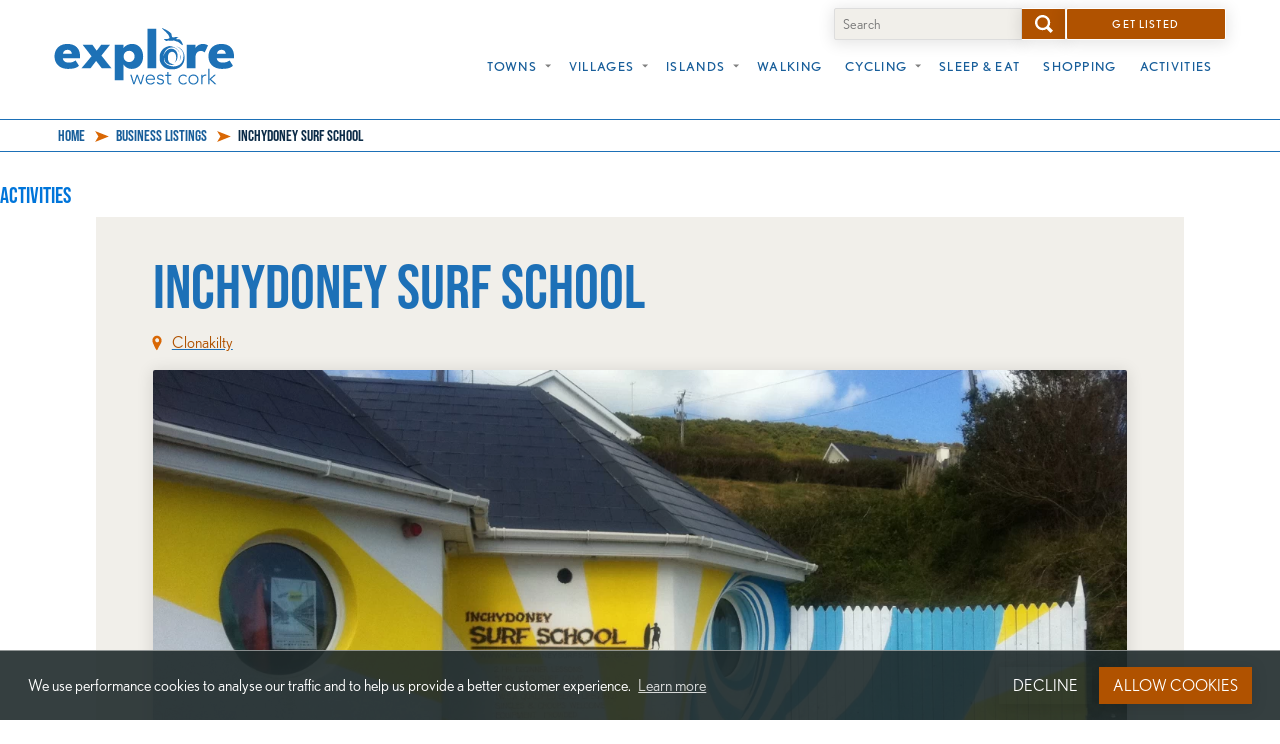

--- FILE ---
content_type: text/html; charset=UTF-8
request_url: https://explorewestcork.ie/business/inchydoney-surf-school
body_size: 14199
content:
<!doctype html>
<html class="no-js" lang="en">
    <head>
        <meta charset="utf-8">
        <meta http-equiv="x-ua-compatible" content="ie=edge">
        <meta name="viewport" content="width=device-width, initial-scale=1, shrink-to-fit=no">
        <title>Inchydoney Surf School | Explore West Cork</title>
        <link rel="preconnect dns-prefetch" href="https://use.typekit.net">
        <link rel="preconnect dns-prefetch" href="https://p.typekit.net">
        <link rel="preload" href="/assets/js/main-min.js" as="script">
        <script>document.documentElement.classList.remove("no-js");if (!("querySelector" in document && "addEventListener" in window && "getComputedStyle" in window)){ }window.document.documentElement.className+=" enhanced js";if(window.location.pathname.indexOf('privacy-cookies')!==-1){window.document.documentElement.className+=" show-cc-tab";}/*! loadJS: load a JS file asynchronously. [c]2014 @scottjehl, Filament Group, Inc. (Based on http://goo.gl/REQGQ by Paul Irish). Licensed MIT */!function(e){var t=function(t,n){"use strict";var o=e.document.getElementsByTagName("script")[0],r=e.document.createElement("script");return r.src=t,r.async=!0,o.parentNode.insertBefore(r,o),n&&"function"==typeof n&&(r.onload=n),r};"undefined"!=typeof module?module.exports=t:e.loadJS=t}("undefined"!=typeof global?global:this);function polyfillImages(){var e=document.createElement("img"),i="srcset"in e&&"sizes"in e;i||loadJS("/js/vendor/picturefill.min.js")}polyfillImages();
            (function(d){var config={kitId:'xkq0zsr',scriptTimeout:3000,async:true},h=d.documentElement,t=setTimeout(function(){h.className=h.className.replace(/\bwf-loading\b/g,"")+" wf-inactive";},config.scriptTimeout),tk=d.createElement("script"),f=false,s=d.getElementsByTagName("script")[0],a;h.className+=" wf-loading";tk.src='https://use.typekit.net/'+config.kitId+'.js';tk.async=true;tk.onload=tk.onreadystatechange=function(){a=this.readyState;if(f||a&&a!="complete"&&a!="loaded")return;f=true;clearTimeout(t);try{Typekit.load(config)}catch(e){}};s.parentNode.insertBefore(tk,s)})(document);
        </script>
        <style>﻿body{--pampas: #F1EFEA;--mid-grey: #767676;--fun-blue: #1D70B7;--curious-blue: #3692e2;--science-blue: #0075da;--matisse: #185e9a;--dodger-blue: #406DFB;--royal-blue: #365eda;--malibu: #88B6FF;--solitude: #e4f0ff;--blue-zodiac: #132661;--downriver: #0b2b47;--black-pearl: #050D2D;--bamboo: #D96704;--martian: #be5800;--fire: #b05200;--chilean-fire: #f67709;--coconut: #955d2c;--gold: #9A6E00;--gold-20: hsl(42.86deg 100% 30.2% / 20%);--silver: #767676;--silver-20: hsl(0deg 0% 46% / 20%);--bronze: #8a4b18;--bronze-20: hsl(27deg 70% 32% / 20%);--primary-color: var(--fun-blue);--primary-lighter: var(--curious-blue);--primary-bright: var(--science-blue);--primary-darker: var(--matisse);--primary-white: var(--solitude);--primary-dark: var(--downriver);--primary-darkest: var(--downriver);--primary-black: var(--black-pearl);--secondary-color: var(--bamboo);--secondary-darker: var(--fire);--secondary-dark: var(--coconut);--secondary-lighter: var(--chilean-fire);--bg-page-color: #fff;--bg-section-color: var(--pampas);--bg-nav: var(--primary-color);--selection-bg-color: #b3d4fc;--bg-selection-color: var(--malibu);--text-color: var(--primary-darkest);--text-color-light: var(--dodger-blue);--heading-color: var(--primary-color);--form-label-color: var(--lunar-green);--link-color: var(--secondary-darker);--link-hover-color: var(--primary-color);--footer-link-color: #fff;--underline-color: var(--bamboo);--arrow-color: var(--primary-bright);--btn-color: var(--secondary-darker);--btn-light: var(--secondary-color);--btn-border-color: #fff;--box-border-radius: 2px}.mast__logo:after{content:"";display:table;clear:both}.backtotop,.btn a,.btn,.mast{will-change:transform,opacity,background-color;transition:opacity .3s ease-in-out 0s,transform .3s ease-in-out 0s,background-color .3s ease-in-out 0s}.breadcrumb,h1,h2,h3,h4,.h1,.h2,.h3,.h4{font-family:"bebas-neue-pro",sans-serif;font-weight:600;font-style:normal;color:var(--heading-color)}body{font-family:nobel,"Helvetica Neue",sans-serif;font-weight:300}.backtotop,.btn--outline,.btn{box-shadow:0px 2px 15px 2px rgba(0,0,0,.1)}.backtotop,.btn{border-radius:var(--box-border-radius)}.icon,.social-icons a{width:36px;height:36px}.nav p a:before,.icon-nav-close{background-image:url("data:image/svg+xml;charset=US-ASCII,%3Csvg%20xmlns%3D%22http%3A%2F%2Fwww.w3.org%2F2000%2Fsvg%22%20width%3D%229.938%22%20height%3D%229.913%22%20viewBox%3D%220%200%209.938%209.913%22%3E%3Cpath%20fill%3D%22%23fff%22%20d%3D%22M3.89%204.968L0%201.08%201.104%200l3.864%203.888L8.858%200l1.08%201.08-3.89%203.888%203.89%203.865-1.08%201.08-3.89-3.866-3.864%203.866L0%208.833l3.89-3.865z%22%2F%3E%3C%2Fsvg%3E");background-repeat:no-repeat}html{line-height:1.15;-webkit-text-size-adjust:100%}body{margin:0}main{display:block}h1{font-size:2em;margin:.67em 0}hr{box-sizing:content-box;height:0;overflow:visible}pre{font-family:monospace,monospace;font-size:1em}a{background-color:rgba(0,0,0,0)}abbr[title]{border-bottom:none;text-decoration:underline;text-decoration:underline dotted}b,strong{font-weight:bolder}code,kbd,samp{font-family:monospace,monospace;font-size:1em}small{font-size:80%}sub,sup{font-size:75%;line-height:0;position:relative;vertical-align:baseline}sub{bottom:-0.25em}sup{top:-0.5em}img{border-style:none}button,input,optgroup,select,textarea{font-family:inherit;font-size:100%;line-height:1.15;margin:0}button,input{overflow:visible}button,select{text-transform:none}button,[type=button],[type=reset],[type=submit]{-webkit-appearance:button}button::-moz-focus-inner,[type=button]::-moz-focus-inner,[type=reset]::-moz-focus-inner,[type=submit]::-moz-focus-inner{border-style:none;padding:0}button:-moz-focusring,[type=button]:-moz-focusring,[type=reset]:-moz-focusring,[type=submit]:-moz-focusring{outline:1px dotted ButtonText}fieldset{padding:.35em .75em .625em}legend{box-sizing:border-box;color:inherit;display:table;max-width:100%;padding:0;white-space:normal}progress{vertical-align:baseline}textarea{overflow:auto}[type=checkbox],[type=radio]{box-sizing:border-box;padding:0}[type=number]::-webkit-inner-spin-button,[type=number]::-webkit-outer-spin-button{height:auto}[type=search]{-webkit-appearance:textfield;outline-offset:-2px}[type=search]::-webkit-search-decoration{-webkit-appearance:none}::-webkit-file-upload-button{-webkit-appearance:button;font:inherit}details{display:block}summary{display:list-item}template{display:none}[hidden]{display:none}html{scroll-behavior:smooth}@media screen and (prefers-reduced-motion: reduce){html{scroll-behavior:auto}}::-moz-selection{background:var(--bg-selection-color);text-shadow:none}::selection{background:var(--bg-selection-color);text-shadow:none}hr{display:block;height:1px;border:0;border-top:1px solid #ccc;margin:1em 0;padding:0}audio,canvas,iframe,img,svg,video{vertical-align:middle}fieldset{border:0;margin:0;padding:0}textarea{resize:vertical}body{margin:0;color:var(--text-color);background-color:var(--bg-page-color);font-size:1.125em;line-height:1.4}ul,ol,li{margin:0;padding:0}ul,ol{margin:.5em auto}img{border-style:none;width:100%;height:auto}p{margin:.75em 0}a{text-decoration:none;transition:all .15s ease}.main a,.site-footer a{color:var(--link-color);text-decoration:underline;text-decoration-color:var(--primary-color);text-decoration-thickness:.5px;text-underline-offset:4px}.main a:hover,.site-footer a:hover{color:var(--link-hover-color);text-decoration-color:var(--primary-dark);text-decoration-thickness:1px;text-underline-offset:.375em}strong{font-weight:700}h1,h2,h3,h4,.h1,.h2,.h3,.h4{line-height:1.4em;color:var(--heading-color);text-transform:uppercase}h1,h2{text-transform:uppercase}h1{line-height:1.25em;font-size:2em;font-size:clamp(1.5rem,.375rem + 3.125vw,3rem);margin:.75em 0 .333em}h2,.h2{font-size:1.5em;font-size:clamp(1.75rem,.375rem + 3.375vw,2.75rem);margin:.75em 0 .25em}.circle+h2,.circle+.h2{margin-top:0}.content-grid h2:first-of-type,.content-grid .h2:first-of-type{margin-top:0}h3,.h3{font-size:1.333em;font-size:clamp(1.40625rem,.375rem + 2vw,2.25rem);line-height:1.4em;margin:1.125em 0 .25em}h2+h3,h2+.h3{margin-top:0}h4,.h4{font-size:1.25em;margin:1.25em 0 .25em}.h4--category{color:var(--primary-bright)}h1 a,h2 a,h3 a,h4 a{text-decoration:none}.section-heading{margin:.25em 0 0}blockquote{padding:1em 0;margin:0}blockquote p{font-size:1.125em;font-weight:700}@media(min-width: 50em){blockquote p{font-size:1.6em;line-height:1.4em}}blockquote cite{text-align:right;display:block;padding-right:4em;margin-bottom:1em}.main ul{padding-left:1em}.main ul li::marker{color:var(--btn-color);content:"›"}.main .list li:before{display:none}.main ol{margin-left:1.5em}@media(min-width: 43em){.main ol{margin-left:0}}.main ol li::marker{font-weight:700;color:var(--btn-color)}@media(min-width: 43em){.main ol li{padding-left:0}}.main li{padding-left:1em;line-height:1.67em}.main .block li>p,.main .flex-grid ul>li>p{margin:0}ul.inline-list{padding-left:0}ul.inline-list li{display:inline}ul.inline-list li:first-of-type{padding-left:0}ul.inline-list--slashed li{padding:.5rem}ul.inline-list--slashed li:before{font-size:.75em;content:"/";margin:0 1rem 0 0}ul.inline-list--slashed li:first-of-type:before{content:"";margin:0}ul.inline-list .current a{text-decoration:none;color:var(--text-color);cursor:default}small{font-size:80%}html{box-sizing:border-box}*,*:before,*:after{box-sizing:inherit}body{min-height:100vh;display:flex;flex-direction:column}footer{margin-top:auto}.content-grid{--padding-inline: 3.5%;--content-max-width: 1280px;--breakout-max-width: 1500px;--breakout-size: calc( (var(--breakout-max-width) - var(--content-max-width)) / 2 );display:grid;grid-template-columns:[full-width-start] minmax(var(--padding-inline), 1fr) [breakout-start] minmax(0, var(--breakout-size)) [content-start] min(100% - var(--padding-inline)*2,var(--content-max-width)) [content-end] minmax(0, var(--breakout-size)) [breakout-end] minmax(var(--padding-inline), 1fr) [full-width-end]}.content-grid>:not(.breakout,.full-width),.full-width>:not(.breakout,.full-width){grid-column:content}.content-grid>.breakout{grid-column:breakout}.content-grid>.full-width{grid-column:full-width;display:grid;grid-template-columns:inherit}.content-grid>.centred{text-align:center}.section-padding,.page.section-padding{padding-block:1rem}@media(min-width: 50em){.section-padding,.page.section-padding{padding-block:2.5rem}}.section-bottom-padding{padding-bottom:1rem}@media(min-width: 50em){.section-bottom-padding{padding-bottom:2.5rem}}.section-margin{margin-block:1.5rem}img.full-width{width:100%;max-height:45vh;object-fit:cover}.content{padding:2em 0 1em}@media(min-width: 50em){.content--default{margin:0 0 1em;padding:3em 0 2em}}@media(min-width: 72em){.content--default>*{width:67%}}.page-grid,.centred-hero__text,.site-footer,.page,.mast{display:grid;grid-template-columns:[edge-start] minmax(3.5%, 1fr) [content-start] repeat(12, minmax(1rem, 6rem)) [content-end] minmax(3.5%, 1fr) [edge-end];grid-column-gap:.75%;padding:0}.mast__logo{grid-column:2/span 10;grid-row:1/2}@media(min-width: 50em){.mast__logo{grid-column:2/span 3;margin:0 auto}}.mast .nav{grid-column:edge;grid-row:1/2}@media(min-width: 50em){.mast .nav{grid-column:6/span 8;margin-right:0}}@media(min-width: 57em){.mast .nav{grid-column:7/span 7}}@media(min-width: 64em){.mast .nav{grid-column:8/span 6}}@media(min-width: 70em){.mast .nav{grid-column:5/span 9}}.page>*{align-self:start;grid-column:content}@media(min-width: 50em){.page{margin-bottom:1em}}.page--hero{margin-bottom:0}.page--hero:has(+.page){margin-bottom:1em}.page--hero+.page{margin:1em 0}@media(min-width: 50em){.page--hero+.content-grid:has(.circle){margin-top:3em}.page--hero+.page{margin:2em 0}}@media(min-width: 72em){.page--hero+.content-grid:has(.circle){margin-top:2em}}.page--slimmer>*{grid-column:3/span 10}@media(min-width: 72em){.block-type--text>*,.block-type--list>*,.block-type--heading>*{margin-left:0;margin-right:auto}}.content--default,.block{scroll-snap-align:start}@media(min-width: 50em){.content--default,.block{grid-column:4/span 8}}@media(min-width: 72em){.content--default>*,.block>*{width:100%}}.block--center-cream{padding:1.5rem;background-color:var(--bg-section-color);grid-column:edge;margin-bottom:1em}.block--center-cream p{margin:0}@media(min-width: 50em){.block--left,.block--left-slim{grid-column:2/span 6}.block--left.block-type--image,.block--left-slim.block-type--image{margin-right:2rem}.page--hero+.page>.block--left:first-of-type{grid-column:2/span 8}.block--left-slim{grid-column:4/span 4}.block--right,.block--right-slim{grid-column:8/span 6}.block--right.block-type--image,.block--right-slim.block-type--image{margin-left:2rem}.block--right-slim{grid-column:8/span 4}.block--center{grid-column:4/span 8}.block--center-cream{grid-column:4/span 8;columns:2;column-gap:10%;padding:1.5rem;background-color:var(--bg-section-color);width:calc(100% + 3rem);margin-left:-1.5rem}.block--content,.block.block-type--businesses,.block.block-type--cards{grid-column:content}.block--edge{grid-column:edge}}.site-footer>*{align-self:start;grid-column:content}@media(min-width: 50em){.site-footer .footer-nav{grid-column:6/span 8}}@media(min-width: 50em){.site-footer .copyright{grid-column:2/span 3;grid-row:1/2}}@media(min-width: 50em){.site-footer .vcard{grid-column:2/span 7}}.flex-grid{list-style:none;display:flex;flex-wrap:wrap;justify-content:space-between;gap:2.5%}.flex-grid>*{display:block;padding:0;width:45%;flex:1 1 180px}.flex-grid--thirds>*{width:30%;flex:1 1 120px}.flex-grid--thirds.waw>*{width:45%;flex:1 1 220px}.main .flex-grid>li::marker{display:none;content:""}@media(min-width: 43em){.flex-grid--thirds>*,.flex-grid--thirds.waw>*{width:30%}.flex-grid--quarters>*{width:22%}.flex-grid--fifths>*{width:17%}}.mast{position:relative;z-index:10;min-height:80px;background-color:rgba(0,0,0,0);background-image:linear-gradient(to top, transparent 0%, rgba(0, 0, 0, 0.4125) 52%, rgba(0, 0, 0, 0.725) 100%)}@media(min-width: 50em){.mast{position:sticky;top:0;min-height:120px}}.mast--white{background-color:#fff;background-image:none;border-bottom:1px solid var(--primary-color)}.mast--blue{background-color:var(--primary-color);background-image:none;border-bottom:1px solid var(--primary-color)}.scrolled .mast{background-image:none;background-color:var(--primary-color)}.mast--flat,.mast:not(:has(+.main .centred-hero__img)){background-image:none}.mast__logo{margin:0 auto 0 0;padding:0;z-index:3}.mast__logo:after{display:none}.mast__logo a{color:#fff}.mast__logo img,.mast__logo svg{height:48px;width:auto;margin:1rem 1rem 0 0;max-width:180px}.mast__logo span{margin-top:1.5rem}@media(min-width: 50em){.mast__logo{font-size:1.67em;padding:.125em 0 .5em}.mast__logo img,.mast__logo svg{width:calc(100% - 1rem);height:auto;margin-top:1.5rem}}.mast--white .mast__logo{filter:brightness(0) saturate(100%) invert(34%) sepia(93%) saturate(735%) hue-rotate(174deg) brightness(90%) contrast(91%)}.scrolled .mast--white .mast__logo,.mast--white .mast__logo:has(+.is-open){filter:unset}.centred-hero{grid-column:edge;overflow:hidden;display:grid;grid-template-columns:1fr;margin-bottom:0;position:relative;background-color:var(--primary-color);text-shadow:1px 1px 2px rgba(0,0,0,.5);margin-top:-80px;min-height:11rem}@media(min-width: 50em){.centred-hero{margin-top:-120px;min-height:12rem}}.centred-hero>*{grid-column:1/2;grid-row:1/2}.centred-hero__img{object-fit:cover;max-height:60vh;min-height:22rem}@media(min-width: 50em){.centred-hero__img{max-height:84vh}}.centred-hero__text{align-self:end;width:100%;z-index:1;padding:5em 0 1em}.centred-hero__text h1,.centred-hero__text p{grid-column:content;color:#fff}.centred-hero__text h1{line-height:1em;margin:0;margin-left:-0.025em}.centred-hero__text h1 strong,.centred-hero__text h1 span{color:var(--primary-lighter)}.centred-hero__text p{font-size:.875em;margin:.5em 30% 2.25em 0;letter-spacing:.05em}picture+.centred-hero__text{background-image:linear-gradient(to bottom, transparent, rgba(0, 0, 0, 0.625))}picture+.centred-hero__text h1{font-size:clamp(2rem,1rem + 6vw,8rem);grid-column:2/8}.main .centred-hero__text a{color:var(--primary-lighter)}@media(min-width: 50em){picture+.centred-hero__text h1,picture+.centred-hero__text p{grid-column:2/7}.centred-hero__text p{margin:.5em 0 .25em}}@media(min-width: 70em){picture+.centred-hero__text p{grid-column:2/6;font-size:1.125em}}.centred-hero__overlay{width:45%;position:absolute;bottom:4rem;right:2%}.main .centred-hero__link{color:var(--primary-lighter)}.nav{z-index:2}.nav p{display:none}.nav li{transition:background-color .3s ease-in-out 0s,border-color .4s ease-in-out 0s;list-style-type:none}@media(max-width: 43em){.nav li{float:left;width:50%}.nav li:nth-child(2n+1){clear:left}}.nav a{color:#fff;padding:.5em 0;font-size:.875em;letter-spacing:.1em;display:block;position:relative;text-decoration:none;white-space:nowrap;text-transform:uppercase;text-align:left}.mast--white .nav a{color:var(--primary-darker)}.enhanced .nav p{font-size:.675em;display:block;margin:0}.enhanced .nav p a{font-size:1em;font-weight:400;padding:0;text-transform:lowercase;border-radius:0;width:5rem;height:5rem;position:absolute;overflow:hidden;right:0;top:0;text-indent:-999em;transform:translateZ(0);z-index:99}.enhanced .nav p a:after,.enhanced .nav p a:before{background-position:calc(50% - .375rem) calc(50% + .125rem);content:"";height:5rem;left:0;line-height:1;position:absolute;text-align:center;transition:transform .4s;width:100%}.enhanced .nav p a:before{top:-5rem}.enhanced .nav p a:after{content:"MENU";padding:2.25rem .75rem 0 0;text-indent:0;text-transform:uppercase}.enhanced .nav p a:after,.enhanced .nav.is-open p a:before{top:0;transform:scale(1)}.enhanced .nav p a:before,.enhanced .nav.is-open p a:after{transform:scale(0.6)}@media(max-width: 50em){.enhanced .nav ul#menu{margin:0;opacity:0;transform:translatey(-150%);position:absolute;background-color:var(--bg-nav);overflow:hidden;transition:opacity .35s ease-out,transform .35s ease-out;width:100%;display:flex;flex-direction:column;justify-content:space-around;top:0;padding-top:80px}.enhanced .nav.is-open p a{text-indent:-1000em}.enhanced .nav.is-open p a:after{top:100%}.enhanced .nav.is-open ul#menu{opacity:1;transform:translatey(0);box-shadow:0 4px 10px 0 rgba(0,0,0,.1)}.enhanced .nav li,.enhanced .nav li:nth-child(1n):last-child{float:none;width:auto;position:relative}.enhanced .nav li{border-bottom:1px dotted var(--primary-lighter)}.enhanced .nav li:nth-child(2n+1){clear:left}.enhanced .nav li a{color:#fff;padding:.75em 1em;transition:transform .4s ease-out,opacity .75s ease-out;transform:scale(0.9)}.enhanced .nav li .sm-toggle{background-color:rgba(0,0,0,0);display:block;opacity:1;border:none;transition:opacity .4s ease-in-out 0s,transform .4s ease-in-out 0s;height:2rem;width:2rem;padding:.675rem;right:0;top:0;margin:.5em .5em 0 0;line-height:1;position:absolute;text-align:center}.enhanced .nav li .sm-toggle.icon use{fill:rgba(255,255,255,.5)}.enhanced .nav li .sm-toggle:active,.enhanced .nav li .sm-toggle.active{transform:rotate(45deg)}.enhanced .nav .sub-menu{transition:transform .25s ease-in-out 0s,opacity .25s ease-in-out 0s;opacity:0;position:absolute;height:auto;z-index:99;width:100%;margin:0;transform:scale(0.95) translatex(100vw);transform-origin:top right}.enhanced .nav .sub-menu.active{display:block;position:relative;height:auto;opacity:1;transform:scale(1) translatex(0);padding-left:.5em}.enhanced .nav .sub-menu a{white-space:nowrap}.enhanced .nav .sub-menu a:before{content:"›";margin-right:.5em;color:#b3b3b3}}@media(min-width: 50em){.nav{margin:0 1rem 0 0}.nav #menu{margin-top:.5em;border-radius:var(--box-border-radius)}.scrolled .nav #menu{background-color:rgba(0,0,0,0)}.nav #menu>li:hover{background-color:var(--primary-darker)}.mast--white .nav #menu>li:hover a{color:#fff}.nav .sm-toggle{display:none}.nav ul{max-height:none;display:flex;justify-content:flex-end;flex-wrap:wrap;align-items:center;text-align:center;padding:0;margin:0}.nav li{flex:0 1 auto;padding:0;margin:0;position:relative}.nav li.has-subitems{border-radius:var(--box-border-radius) var(--box-border-radius) 0 0;padding-right:.5em}.nav li.has-subitems:before{transition:opacity .15s ease-in-out 0s,transform .15s ease-in-out 0s;content:"";height:.75em;width:.75em;right:.25rem;top:.675rem;line-height:1em;position:absolute;opacity:.95;background-image:url("data:image/svg+xml;charset=UTF-8,%3csvg xmlns='http://www.w3.org/2000/svg' width='255' height='255' viewBox ='0 0 255 255'%3e%3cpath fill ='%23ffffff' d='M0 63.75l127.5 127.5L255 63.75z'/%3e%3c/svg%3e");background-size:50%;background-position:center;background-repeat:no-repeat;opacity:.5}.mast--white .nav li.has-subitems:before{filter:invert(100%)}.nav li:hover:before{transform:rotate(45deg)}.nav a{text-shadow:1px 1px 1px rgba(0,0,0,.33);font-size:.725em;padding:.625em 1em .5em .75em}.mast--white .nav a{font-weight:400;text-shadow:none}.scrolled .mast--white .nav a{color:#fff}.enhanced .nav p{display:none}.enhanced .nav .sub-menu{transition:opacity .25s ease-in-out 0s,transform .25s ease-in-out 0s;display:inherit;opacity:0;visibility:hidden;z-index:10;list-style-type:none;background-color:var(--bg-nav);border-radius:0 0 var(--box-border-radius) var(--box-border-radius);min-width:100%;position:absolute;right:0;transform:scale(0.95) translateX(-5px);box-shadow:rgba(0,0,0,.2) 0 2px 30px 2px}.enhanced .nav .sub-menu.active{opacity:1;visibility:visible;transform:scale(1) translate(0, 0)}.enhanced .nav .sub-menu li{transition:background-color .4s ease-in-out 0s,border-color .4s ease-in-out 0s;margin:0;display:list-item;text-align:center;background-color:rgba(0,0,0,0)}.enhanced .nav .sub-menu li:after{display:none}.enhanced .nav .sub-menu li:hover{background-color:rgba(15,14,14,.2)}.enhanced .nav .sub-menu li:hover a{color:#fff}.enhanced .nav .sub-menu a{color:#fff;padding-left:1em;padding-right:1em}.enhanced .nav .sub-menu a.active{background-color:rgba(15,14,14,.2)}.enhanced .nav .sub-menu a.active:hover{cursor:default}.enhanced .nav .sub-menu a.active:before{content:"›";margin-right:.5em;color:#b3b3b3}.enhanced .nav li:nth-last-of-type(2) ul.sub-menu,.enhanced .nav li:last-of-type ul.sub-menu{left:auto;right:0}}.a11y{color:#333;display:block;height:0;overflow:hidden;position:absolute;width:0;z-index:10000;text-align:center;left:-1000em}.search-ctoa{margin:0}.search-ctoa .btn{font-size:inherit;margin:0;width:100%}.menu .search-ctoa .btn{box-shadow:none;background-color:var(--primary-darker)}.menu .search-ctoa .inline-form{margin:0 2rem}.menu .search-ctoa li>.btn{border:none}.nav>.search-ctoa{display:none}@media(min-width: 50em){.menu .search-ctoa{display:none}.nav>.search-ctoa{display:flex;gap:.5em;font-size:.875em;flex-direction:row;height:40px}.search-ctoa .btn{height:2rem}.search-ctoa .btn a{padding:.75em 1em;text-align:center;text-shadow:none;color:#fff}}.breadcrumb{text-transform:uppercase;grid-column:edge;font-size:.875em;list-style:none;overflow:hidden;padding:0;margin-bottom:0em;position:relative}.breadcrumb::after{content:"";grid-column:edge;display:block;background-color:var(--primary-color);height:1px;width:100vw;position:absolute;bottom:0;left:0}.breadcrumb ol{grid-column:content;list-style:none;margin:.125em 0}.breadcrumb li{display:inline-block;position:relative;padding-right:1.25rem;padding-left:1rem;padding-left:0}.main .breadcrumb li::marker{display:none}.breadcrumb li::after{position:absolute;content:"";display:inline-block;width:.875rem;height:.875rem;background-image:url(/assets/img/icn-arrow-right.svg);background-size:100% auto;background-repeat:no-repeat;top:calc(50% - .325rem);right:0}.breadcrumb li:last-child a{background:rgba(0,0,0,0) !important;color:var(--text-color);pointer-events:none;cursor:default}.breadcrumb li:last-child::after{display:none}.breadcrumb a{outline:none;line-height:1rem;color:var(--primary-darker);text-decoration:none;padding:.375rem .25rem;position:relative;display:block}.breadcrumb a:hover{color:var(--secondary-color);outline:none}.next-prev{grid-column:2/14;width:100%;font-size:.75em;letter-spacing:.05em;font-weight:400;text-transform:uppercase;--arrow-size: 8px}.main .next-prev a:hover{border:none}.next-prev a[rel=prev],.next-prev a[rel=next]{will-change:background-color,color;transition:background-color .2s ease-in-out 0s,color .2s ease-in-out 0s;border:none;text-decoration:none;padding:.375rem 1em .25rem .75rem;margin:1rem .5rem;color:var(--arrow-color);position:relative;display:inline-block;white-space:nowrap;border-radius:0 var(--box-border-radius) var(--box-border-radius) 0}.next-prev a[rel=prev]:after,.next-prev a[rel=prev]:before,.next-prev a[rel=next]:after,.next-prev a[rel=next]:before{will-change:border-color;transition:border-color .3s ease-in-out 0s;content:" ";display:block;width:0;height:0;border-top:var(--arrow-size) solid rgba(0,0,0,0);border-bottom:var(--arrow-size) solid rgba(0,0,0,0);border-right:var(--arrow-size) solid var(--arrow-color);position:absolute;top:50%;margin-top:calc(var(--arrow-size)*-1);right:100%;z-index:2}.next-prev a[rel=prev]:hover,.next-prev a[rel=next]:hover{color:var(--secondary-lighter)}.next-prev a[rel=prev]:hover:after,.next-prev a[rel=next]:hover:after{border-left-color:var(--primary-dark)}.next-prev a[rel=prev]:hover:before,.next-prev a[rel=next]:hover:before{border-right-color:var(--primary-dark)}.next-prev a[rel=prev]:after{display:none}.next-prev a[rel=next]{float:right;text-align:right;padding:.375rem .75em .375rem 1rem;border-radius:var(--box-border-radius) 0 0 var(--box-border-radius)}.next-prev a[rel=next]:before{display:none}.next-prev a[rel=next]:after{border-left:var(--arrow-size) solid var(--arrow-color);border-right:none;left:100%}.toc{font-size:.875em;grid-column:content;grid-row:span 5;margin-bottom:1em}.toc ul{margin:0 auto;padding:0}@media(max-width: 50em){.toc li{display:inline;padding:.5rem .5rem .5rem 0}.toc li:before{font-size:.75em;content:"/";margin:0 .5rem 0 0}.toc li:first-of-type:before{content:"";margin:0}}@media(min-width: 50em){.toc{margin:1em;grid-column:12/span 3;justify-self:center;position:sticky;top:10rem;z-index:2;background-color:rgba(255,255,255,.75);padding:.5rem .5rem .5rem 1rem}}.pagination{text-align:center;font-size:.875em}.pagination span{color:rgba(0,0,0,0)}.pagination a{padding:.25em .5em;text-decoration:none}.pagination a:hover,.pagination a[aria-current=page]{background-color:var(--bg-section-color);color:var(--primary-color)}/*! Flickity v2.3.0
https://flickity.metafizzy.co
---------------------------------------------- */.flickity-enabled{position:relative}.flickity-enabled:focus{outline:none}.flickity-viewport{overflow:hidden;position:relative;height:100%}.flickity-slider{position:absolute;width:100%;height:100%}.flickity-enabled.is-draggable{-webkit-tap-highlight-color:rgba(0,0,0,0);-webkit-user-select:none;-moz-user-select:none;-ms-user-select:none;user-select:none}.flickity-enabled.is-draggable .flickity-viewport{cursor:move;cursor:-webkit-grab;cursor:grab}.flickity-enabled.is-draggable .flickity-viewport.is-pointer-down{cursor:-webkit-grabbing;cursor:grabbing}.flickity-button{position:absolute;background:rgba(255,255,255,.75);border:none;color:#333}.flickity-button:hover{background:#fff;cursor:pointer}.flickity-button:focus{outline:none;box-shadow:0 0 0 5px #19f}.flickity-button:active{opacity:.6}.flickity-button:disabled{opacity:.3;cursor:auto;pointer-events:none}.flickity-button-icon{fill:currentColor}.flickity-prev-next-button{top:50%;width:44px;height:44px;border-radius:50%;transform:translateY(-50%)}.flickity-prev-next-button.previous{left:10px}.flickity-prev-next-button.next{right:10px}.flickity-rtl .flickity-prev-next-button.previous{left:auto;right:10px}.flickity-rtl .flickity-prev-next-button.next{right:auto;left:10px}.flickity-prev-next-button .flickity-button-icon{position:absolute;left:20%;top:20%;width:60%;height:60%}.flickity-page-dots{position:absolute;width:100%;bottom:-25px;padding:0;margin:0;list-style:none;text-align:center;line-height:1}.flickity-rtl .flickity-page-dots{direction:rtl}.flickity-page-dots .dot{display:inline-block;width:10px;height:10px;margin:0 8px;background:#333;border-radius:50%;opacity:.25;cursor:pointer}.flickity-page-dots .dot.is-selected{opacity:1}.flickity-enabled.is-fade .flickity-slider>*{pointer-events:none;z-index:0}.flickity-enabled.is-fade .flickity-slider>.is-selected{pointer-events:auto;z-index:1}.btn{display:inline-block;width:auto;min-width:10rem;text-align:center;font-size:.675em;font-weight:400;letter-spacing:.05em;background-color:var(--btn-color);color:#fff;text-decoration:none;margin:2em auto;border:.5px solid var(--btn-border-color);text-transform:uppercase;white-space:nowrap}.btn a{display:block;width:100%;padding:.75em 2em;color:#fff;text-decoration:none;border:none;outline:none}.btn a:hover{border:none;outline:none;background-color:rgba(0,0,0,0)}.btn--light{background-color:var(--btn-light)}.btn--outline{display:inline-block;margin:0 auto;border:.5px solid var(--primary-color);text-align:center;text-transform:uppercase;background-color:rgba(255,255,255,.5);color:var(--primary-darker)}.btn--outline a{color:var(--primary-darker)}.btn--outline a:hover{color:#fff}.btn--left,.btn--right{margin-top:.25em}.btn--left a,.btn--right a{padding:.5em 1em}.btn:has(+.block){margin-bottom:4em}.btn:hover{cursor:pointer;transform:scale(1.05)}@media(hover: hover){.btn:hover{background-color:var(--primary-dark)}}.btn:hover a{color:#fff}.btn--outline:hover{background-color:var(--primary-color);color:#fff}.btn--outline:hover::after{color:#fff}.btn-container{text-align:center}.btn--left{text-align:left}.btn--right{text-align:right}.btn--centred{text-align:center}.btn--fullwidth{clear:both}.btn--fullwidth .btn{width:100%;margin-left:auto;margin-right:auto}input.btn{padding:1em 1em .75em;margin:1em auto}input.btn:hover{color:#fff;cursor:pointer}.backtotop{display:none;position:fixed;bottom:10px;right:35px;cursor:pointer;opacity:0;z-index:51;text-decoration:none;height:2.75em;width:2.75em;background-color:var(--btn-color);color:#fff;display:flex;justify-content:center;align-items:center;border:.5px solid var(--btn-border-color)}@media(min-width: 50em){.backtotop{bottom:40px;right:40px}}.backtotop:hover{background-color:var(--primary-dark)}.backtotop .icon{transform:rotate(-45deg) translateY(-3px);display:block;width:1.5em;height:1.5em;border:none;background-color:rgba(0,0,0,0);stroke:currentColor}.backtotop .icon:hover{color:#fff}.backtotop.fade-in{opacity:1;transform:translatey(-20px) rotate(45deg)}.backtotop.fade-in:hover{transform:translatey(-20px) rotate(45deg) scale(1.05)}.social-icons{font-size:.75em;padding:0}.social-icons a{display:inline-block;margin:0 0 .5em .5em;color:var(--btn-color)}.icon{padding:4px;border-radius:8px;border:1px solid rgba(0,0,0,0);background-color:rgba(0,0,0,0);transition:opacity .3s ease-in-out 0s,background-color .3s ease-in-out 0s}.icon use{fill:currentColor}.icon--small{width:36px;height:36px}.icon--pin{width:24px;height:24px;color:var(--secondary-color);margin-left:-8px;padding:0}.social-icons .icon:hover{color:#fff}
</style>
        <link href="https://explorewestcork.ie/assets/css/templates/business-detail.css" rel="stylesheet">        <link rel="canonical" href="https://explorewestcork.ie/business/inchydoney-surf-school">
	<meta name="description" content="Individuals, groups and kids can learn to surf with the popular Inchydoney Surf School!">
        <link rel="manifest" href="/manifest.json">
        <link rel="apple-touch-icon" sizes="180x180" href="/assets/icons/apple-touch-icon.png" type="image/png">
        <link rel="icon" type="image/png" sizes="32x32" href="/assets/icons/favicon-32x32.png">
        <link rel="icon" type="image/png" sizes="16x16" href="/assets/icons/favicon-16x16.png">
        <meta name="referrer" content="unsafe-url">
        <meta name="theme-color" content="#1D70B7">
    </head>
    <body id="body" class="business">
        <a class="a11y" href="#content">Skip to main content</a>
        <svg xmlns="http://www.w3.org/2000/svg" style="display: none;">
	<symbol id="icn-facebook" viewBox="0 0 100 100">
		<path d="M66.208 50H55.053v30H42.196V50H36v-9.814h6.196V33.81c0-8.66 3.736-13.81 13.92-13.81H67.85v10.62h-9.584c-2.845-.006-3.198 1.482-3.198 4.25l-.016 5.315H67.91L66.21 50h-.002z"/>
	</symbol>
	<symbol id="icn-twitter" viewBox="0 0 100 100">
		<path d="M56.06 45.1 79.24 18h-5.492L53.619 41.53 37.542 18H19l24.31 35.582L19 82h5.494L45.75 57.151 62.728 82H81.27L56.058 45.1h.001Zm-7.943 9.157-2.479-3.565-19.72-28.368h8.49l15.914 22.894 2.479 3.565L73.486 78.54h-8.49l-16.88-24.283v-.001Z"/>
	</symbol>
	<symbol id="icn-instagram" viewBox="0 0 100 100">
		<path d="M73.373 20H26.597C22.954 20 20 22.955 20 26.6v46.802c0 3.645 2.954 6.6 6.597 6.6h46.776c3.643 0 6.597-2.955 6.597-6.6V26.6c0-3.645-2.955-6.6-6.597-6.6zm-23.42 18.48c6.34 0 11.48 5.144 11.48 11.487S56.29 61.453 49.947 61.453c-6.343 0-11.48-5.143-11.48-11.486 0-6.343 5.138-11.486 11.48-11.486h.005zm23 32.102c0 1.326-1.073 2.4-2.398 2.4h-41.18c-1.324 0-2.396-1.074-2.396-2.4v-25.14h5.206c-.362 1.44-.554 2.944-.554 4.494 0 10.172 8.24 18.417 18.405 18.417 10.162 0 18.407-8.245 18.407-18.417 0-1.55-.193-3.054-.553-4.494h5.058v25.14zm.154-34.587c0 1.326-1.074 2.4-2.4 2.4h-6.81c-1.325 0-2.4-1.075-2.4-2.4V29.18c0-1.325 1.076-2.4 2.4-2.4h6.81c1.326 0 2.4 1.075 2.4 2.4v6.815z"/>
	</symbol>
	<symbol id="icn-tiktok" viewBox="0 0 100 100">
		<path d="M75.559 32.992a15.334 15.334 0 0 1-12.061-13.581V18H52.475v43.742a9.266 9.266 0 0 1-16.64 5.577l-.006-.004.007.004a9.262 9.262 0 0 1 10.183-14.43V41.692a20.249 20.249 0 1 0 17.479 20.053v-22.35a26.178 26.178 0 0 0 15.27 4.881V33.325a15.457 15.457 0 0 1-3.21-.333Z"/>
	</symbol>
	<symbol id="icn-arrow-up" viewbox="0 0 104 54">
		<path fill="none" fill-rule="evenodd" stroke-linecap="round" stroke-linejoin="round" stroke-width="8" d="M102 51.909L52.412 2 2 52"/>
	</symbol>
	<symbol id="icn-triangle" viewBox="0 0 255 255">
	    <path d="M0 63.75l127.5 127.5L255 63.75z"/>
	</symbol>
	<symbol id="icn-resize" viewBox="0 0 24 24">
	    <path d="M9.29 13.29 4 18.59V17a1 1 0 0 0-2 0v4a1 1 0 0 0 .08.38 1 1 0 0 0 .54.54A1 1 0 0 0 3 22h4a1 1 0 0 0 0-2H5.41l5.3-5.29a1 1 0 0 0-1.42-1.42ZM5.41 4H7a1 1 0 0 0 0-2H3a1 1 0 0 0-.38.08 1 1 0 0 0-.54.54A1 1 0 0 0 2 3v4a1 1 0 0 0 2 0V5.41l5.29 5.3a1 1 0 0 0 1.42 0 1 1 0 0 0 0-1.42ZM21 16a1 1 0 0 0-1 1v1.59l-5.29-5.3a1 1 0 0 0-1.42 1.42l5.3 5.29H17a1 1 0 0 0 0 2h4a1 1 0 0 0 .38-.08 1 1 0 0 0 .54-.54A1 1 0 0 0 22 21v-4a1 1 0 0 0-1-1Zm.92-13.38a1 1 0 0 0-.54-.54A1 1 0 0 0 21 2h-4a1 1 0 0 0 0 2h1.59l-5.3 5.29a1 1 0 0 0 0 1.42 1 1 0 0 0 1.42 0L20 5.41V7a1 1 0 0 0 2 0V3a1 1 0 0 0-.08-.38Z"/>
	</symbol>
	
	<symbol id="icn-location" viewBox="0 0 745 1024">
		<path d="M468 581.818q-54.545 108.364-68.727 133.091-24.727 43.273-34.545 43.273-14.545 0-63.818-86.727t-62.727-126.727q-8.727-26.182-28.909-70.182t-26.727-60.727q-7.636-20-11.636-32t-8.364-33.818-4.364-42.182q0-32.364 8-63.818t25.636-61.091 42.727-52.182 62-36 80.545-13.455q67.636 0 112.727 36.727 22.909 18.545 40.182 38.364t27.455 39.273 16.545 35.455 8.909 34.545 3.091 28.545 0.545 24.545q0 28.727-14.545 68t-31.818 70.182-40.545 70.364-31.636 56.545zM288.364 283.273q0 14.545 3.091 28.909t10.364 28.364 17.818 24.727 27.091 17.273 36.545 6.545q41.818 0 63.455-28.727t21.636-67.636q0-36-26.545-67.818t-60-31.818q-36.727 0-65.273 27.636t-28.182 62.545z"/>
	</symbol>
	<symbol id="bird" viewBox="0 0 165 139"  preserveAspectRatio="none">
		<path d="m163.15 138.57-17.77-14.182c-5.09-4.063-10.179-8.13-15.28-12.182-.39-.31-.852-.588-1.326-.728-10.342-3.074-20.64-6.275-30.686-10.24-.597-.236-1.278-.337-1.924-.353-4.54-.11-9.057.03-13.55.847-1.449.263-3 .123-4.486-.018-3.189-.303-6.345-.138-9.52.21-4.388.477-8.759.122-13.102-.612-3.145-.53-6.276-.597-9.378.295-2.699.777-5.424 1.475-8.093 2.345-2.346.764-6.404-.336-8.042-2.293-.457-.546-1.08-.95-1.607-1.442-.607-.566-1.19-1.158-1.785-1.738-.307-.299-.59-.63-.932-.885-1.932-1.435-3.879-2.849-5.819-4.273-1.058-.776-2.144-1.519-3.153-2.355-.44-.364-.72-.92-1.074-1.39.554-.225 1.1-.62 1.663-.645 2.521-.114 5.051-.047 7.57-.186 5.14-.284 10.274-.67 15.412-.988 1.495-.092 3.001-.03 4.493-.15 2.385-.192 4.615-.828 6.75-2.027 1.535-.862 3.341-1.238 5.014-1.863.321-.12.692-.324.86-.6 1.18-1.938 2.418-3.868 2.605-6.214.044-.557-.012-1.178-.219-1.69-2.164-5.356-4.275-10.736-6.609-16.017-.89-2.016-2.103-3.98-3.539-5.648-5.177-6.013-10.26-12.139-15.84-17.764C23.038 24.954 11.993 14.422 1.03 3.812.066 2.88.24 1.993.49.823c1.343.505 2.654.941 3.92 1.485 5.907 2.543 11.86 4.993 17.686 7.714a308.042 308.042 0 0 1 16.443 8.273c9.921 5.376 19.44 11.394 27.862 18.97 2.74 2.464 5.224 5.217 7.74 7.918.523.561.856 1.45.957 2.23 1.134 8.7 2.993 17.22 6.11 25.446.272.721.623 1.142 1.438 1.257 3.176.445 6.331 1.117 9.52 1.367 1.662.13 3.407-.328 5.067-.72 3.772-.895 7.496-1.995 11.274-2.863 5.686-1.307 10.788-.113 15.185 3.84.427.383 1.075.674 1.643.718 1.234.094 2.483.021 3.725-.02 2.07-.069 2.07-.08 3.712 1.766-8.782-.18-15.676 3.421-21.358 9.84 1.663.445 3.39.994 5.153 1.364 6.73 1.411 13.568 1.66 20.415 1.766.842.013 1.694.098 2.522-.006 1.411-.177 2.35.356 3.273 1.428 6.828 7.926 13.108 16.226 17.771 25.644 1.99 4.018 3.72 8.164 3.998 12.693.118 1.93-.31 3.902-.586 5.841-.082.576-.489 1.108-.81 1.795"/>
	</symbol>
</svg>        <header class="mast mast--white" id="header">
            <h2 class="mast__logo">
                <a href="/" accesskey="1" title="Home">
                    <img src="/assets/img/ewc-logo.svg" width="312" height="99" alt="Explore West Cork">
                </a>
            </h2>
            <nav id="nav" class="nav">
    <p><a class="skip" href="#menu">Menu</a></p>
    <ul class="search-ctoa">
        <li><form action="/search" method="post" class="inline-form">
                <label class="visuallyhidden" for="query">Find</label>
                <input type="search" aria-label="Search" name="q" id="query" value="" placeholder="Search">
                <button type="submit" class="btn search-submit">Search</button>
            </form>
        </li>
        <li><div class="btn"><a href="/get-listed">Get Listed</a></div></li>
    </ul>
    <ul id="menu" class="menu">
                            <li class="has-subitems">
          <a href="https://explorewestcork.ie/towns">Towns</a>
              	<svg class="icon sm-toggle"><use xlink:href="#icn-triangle"></use></svg>
    	<ul class="sub-menu">
                        <li><a href="https://explorewestcork.ie/towns/bandon">Bandon</a></li>
                        <li><a href="https://explorewestcork.ie/towns/bantry">Bantry</a></li>
                        <li><a href="https://explorewestcork.ie/towns/castletownbere">Castletownbere</a></li>
                        <li><a href="https://explorewestcork.ie/towns/clonakilty">Clonakilty</a></li>
                        <li><a href="https://explorewestcork.ie/towns/dunmanway">Dunmanway</a></li>
                        <li><a href="https://explorewestcork.ie/towns/kinsale">Kinsale</a></li>
                        <li><a href="https://explorewestcork.ie/towns/skibbereen">Skibbereen</a></li>
                      </ul>
                  </li>
                            <li class="has-subitems">
          <a href="https://explorewestcork.ie/villages">Villages</a>
              	<svg class="icon sm-toggle"><use xlink:href="#icn-triangle"></use></svg>
    	<ul class="sub-menu">
                        <li><a href="https://explorewestcork.ie/villages/ardfield-rathbarry">Ardfield &amp; Rathbarry</a></li>
                        <li><a href="https://explorewestcork.ie/villages/adrigole">Adrigole</a></li>
                        <li><a href="https://explorewestcork.ie/villages/allihies-eyeries">Allihies &amp; Eyeries</a></li>
                        <li><a href="https://explorewestcork.ie/villages/ballineen-enniskeane">Ballineen &amp; Enniskeane</a></li>
                        <li><a href="https://explorewestcork.ie/villages/ballinspittle">Ballinspittle</a></li>
                        <li><a href="https://explorewestcork.ie/villages/ballydehob">Ballydehob</a></li>
                        <li><a href="https://explorewestcork.ie/villages/ballylickey">Ballylickey</a></li>
                        <li><a href="https://explorewestcork.ie/villages/baltimore">Baltimore</a></li>
                        <li><a href="https://explorewestcork.ie/villages/courtmacsherry">Courtmacsherry</a></li>
                        <li><a href="https://explorewestcork.ie/villages/drimoleague">Drimoleague</a></li>
                        <li><a href="https://explorewestcork.ie/villages/durrus-ahakista-kilcrohane">Durrus, Ahakista &amp; Kilcrohane</a></li>
                        <li><a href="https://explorewestcork.ie/villages/glandore-union-hall-leap">Glandore, Union Hall &amp; Leap</a></li>
                        <li><a href="https://explorewestcork.ie/villages/glengarriff">Glengarriff</a></li>
                        <li><a href="https://explorewestcork.ie/villages/innishannon">Innishannon</a></li>
                        <li><a href="https://explorewestcork.ie/villages/rosscarbery">Rosscarbery</a></li>
                        <li><a href="https://explorewestcork.ie/villages/schull-mizen">Schull &amp; Mizen</a></li>
                        <li><a href="https://explorewestcork.ie/villages/timoleague">Timoleague</a></li>
                      </ul>
                  </li>
                            <li class="has-subitems">
          <a href="https://explorewestcork.ie/islands">Islands</a>
              	<svg class="icon sm-toggle"><use xlink:href="#icn-triangle"></use></svg>
    	<ul class="sub-menu">
                        <li><a href="https://explorewestcork.ie/islands/bere-island">Bere Island</a></li>
                        <li><a href="https://explorewestcork.ie/islands/cape-clear-island">Cape Clear Island</a></li>
                        <li><a href="https://explorewestcork.ie/islands/dursey-island">Dursey Island</a></li>
                        <li><a href="https://explorewestcork.ie/islands/heir-island">Heir Island</a></li>
                        <li><a href="https://explorewestcork.ie/islands/long-island">Long Island</a></li>
                        <li><a href="https://explorewestcork.ie/islands/sherkin-island">Sherkin Island</a></li>
                        <li><a href="https://explorewestcork.ie/islands/whiddy-island">Whiddy Island</a></li>
                      </ul>
                  </li>
                            <li>
          <a href="https://explorewestcork.ie/walking">Walking</a>
                  </li>
                            <li class="has-subitems">
          <a href="https://explorewestcork.ie/cycling">Cycling</a>
              	<svg class="icon sm-toggle"><use xlink:href="#icn-triangle"></use></svg>
    	<ul class="sub-menu">
                        <li><a href="https://explorewestcork.ie/cycling/the-beara-way-cycling-route">The Beara Way Cycling Route</a></li>
                        <li><a href="https://explorewestcork.ie/cycling/skibbereen-cycling-hub">Skibbereen Cycling Hub</a></li>
                      </ul>
                  </li>
                <li><a href="/category/sleep-eat">Sleep &amp; Eat</a></li>
        <li><a href="/category/shopping">Shopping</a></li>
        <li><a href="/category/activities">Activities</a></li>     
        <li>
            <ul class="search-ctoa">
                <li><div class="btn"><a href="/get-listed">Get Listed</a></div></li>
                <li><form action="/search" method="post" class="inline-form">
                        <label class="visuallyhidden" for="mobile-query">Find</label>
                        <input type="search" aria-label="Search" name="q" id="mobile-query" value="" placeholder="Search">
                        <button type="submit" class="btn search-submit">Search</button>
                    </form>
                </li>
            </ul>
        </li>
    </ul>                  
</nav>
        </header>
<main class="main" id="content">
	<nav class="breadcrumb page-grid" aria-label="breadcrumb">
    <ol>
				<li><a href="https://explorewestcork.ie">Home</a></li>
				<li><a href="https://explorewestcork.ie/business">Business Listings</a></li>
				<li><a href="https://explorewestcork.ie/business/inchydoney-surf-school">Inchydoney Surf School</a></li>
		    </ol>
</nav>
	<article>
		<p class="h4 h4--category">Activities</p>
	    <div class="biz page page--slimmer">

	    	<h1 class="biz__heading">Inchydoney Surf School</h1>
						<p class="biz__location"><svg class="icon icon--pin"><use xlink:href="#icn-location"></use></svg>
									<a href="/towns/clonakilty">Clonakilty</a> 
							</p>
				
							<figure class="biz__img">
				
				        <picture>
	<source
	  srcset="https://explorewestcork.ie/media/pages/mediastore/cc1d21039b-1718740573/inchydoney-surf-school-320x180-crop.webp 320w, https://explorewestcork.ie/media/pages/mediastore/cc1d21039b-1718740573/inchydoney-surf-school-640x360-crop.webp 640w, https://explorewestcork.ie/media/pages/mediastore/cc1d21039b-1718740573/inchydoney-surf-school-960x540-crop.webp 960w, https://explorewestcork.ie/media/pages/mediastore/cc1d21039b-1718740573/inchydoney-surf-school-1280x720-crop.webp 1280w, https://explorewestcork.ie/media/pages/mediastore/cc1d21039b-1718740573/inchydoney-surf-school-1920x1080-crop.webp 1920w"
	  sizes="77vw"
	  type="image/webp">
	<img 	  alt="Photo of Inchydoney Surf School"
	  src="https://explorewestcork.ie/media/pages/mediastore/cc1d21039b-1718740573/inchydoney-surf-school-320x180-crop.jpg"
	  srcset="https://explorewestcork.ie/media/pages/mediastore/cc1d21039b-1718740573/inchydoney-surf-school-320x180-crop.jpg 320w, https://explorewestcork.ie/media/pages/mediastore/cc1d21039b-1718740573/inchydoney-surf-school-640x360-crop.jpg 640w, https://explorewestcork.ie/media/pages/mediastore/cc1d21039b-1718740573/inchydoney-surf-school-960x540-crop.jpg 960w, https://explorewestcork.ie/media/pages/mediastore/cc1d21039b-1718740573/inchydoney-surf-school-1280x720-crop.jpg 1280w, https://explorewestcork.ie/media/pages/mediastore/cc1d21039b-1718740573/inchydoney-surf-school-1920x1080-crop.jpg 1920w"
	  sizes="77vw" width="320" height="180">
</picture>

								    
				</figure>
							<div class="block block-type--text">
					<p>Individuals, groups and kids can learn to surf with the popular Inchydoney Surf School! Surfing coach Colum McAuley has been successfully running the school on the beautiful Inchydoney Beach since May 2000. The Beach is just two miles from Clonakilty, and great fun is guaranteed with the surfing experience! Equipment is supplied and groups are catered for.</p>				</div>
			<div class="contacts">
	 	<p><span class="h4">Address</span><span class="contacts__info"><a class="contacts__link" href="https://www.google.ie/maps/dir//Inchydoney+Surf+School,+Inchydoney,+Clonakilty,+Co.+Cork,+P85+RC58" title="Get directions on Google maps" target="_blank">Inchydoney, Clonakilty, Co. Cork, P85 RC58</a></span></p>
		 	<p><span class="h4">Phone</span><span class="contacts__info"><a class="contacts__link" href="&#x74;&#101;&#x6c;&#58;&#48;&#56;&#54;&#56;&#54;&#x39;&#53;&#x33;&#x39;&#x36;" title="Phone Inchydoney Surf School">086 8695396</a></span></p>
		 	<p><span class="h4">Email</span><span class="contacts__info"><a class="contacts__link" href="&#109;&#x61;&#105;&#x6c;&#x74;&#x6f;&#x3a;&#105;&#110;&#x66;&#x6f;&#64;&#105;&#110;&#x63;&#104;&#121;&#x64;&#111;&#110;&#101;&#x79;&#x73;&#117;&#114;&#x66;&#x73;&#99;&#104;&#x6f;&#111;&#108;&#46;&#99;&#x6f;&#109;&#63;&#115;&#117;&#x62;&#106;&#x65;&#99;&#116;&#61;&#x45;&#110;&#113;&#117;&#x69;&#114;&#121;&#x5f;&#102;&#114;&#111;&#109;&#95;&#101;&#120;&#112;&#x6c;&#111;&#114;&#101;&#x77;&#x65;&#x73;&#x74;&#99;&#111;&#114;&#107;&#x2e;&#x69;&#x65;&#95;&#119;&#x65;&#98;&#x73;&#x69;&#x74;&#101;" title="Email Inchydoney Surf School directly from your mail client">&#105;&#x6e;&#x66;&#111;&#x40;&#105;&#110;&#99;&#104;&#x79;&#x64;&#x6f;&#x6e;&#x65;&#x79;&#x73;&#x75;&#x72;&#x66;&#x73;&#x63;&#104;&#x6f;&#111;&#108;&#x2e;&#99;&#x6f;&#x6d;</a></span></p>
		<figure class="contacts__map">
				<script>let locationName="Inchydoney Surf School", lat=51.597102, lng=-8.863296; </script>
		<div id='map'></div>
				<figcaption><a class="contacts__link" href="https://www.google.ie/maps/dir//Inchydoney+Surf+School,+Inchydoney,+Clonakilty,+Co.+Cork,+P85+RC58" title="Get directions on Google maps" target="_blank">Directions  <svg class="icon icon--bird"><title>Let the bird show you the way!</title><use xlink:href="#bird" /></svg></a></figcaption>
	</figure>
</div>			
			<p class="next-prev">
		<a rel="prev" href="https://explorewestcork.ie/business/clonakilty-park-cinema">Clonakilty Park Cinema</a>
	
		<a rel="next" href="https://explorewestcork.ie/business/kingstons-riding-school">Kingston’s Riding School</a>
	</p>
    	</div>

	</article>

</main>
    <footer>
        <div class="site-footer section-divider">
                                    <nav class="footer-nav">
                <ul class="inline-list inline-list--slashed">
                                                        <li><a href="https://explorewestcork.ie/welcome">Visiting West Cork</a></li>
                                                                            <li><a href="https://explorewestcork.ie/privacy-cookies">Privacy & Cookies</a></li>
                                                                            <li><a href="https://explorewestcork.ie/terms-conditions">Terms & Conditions</a></li>
                                                                            <li><a href="https://explorewestcork.ie/get-listed">Contact Us</a></li>
                                                    </ul>
            </nav>
                        <p class="copyright">&copy;
                Explore West Cork 2025. All rights reserved.<br>Website by <a href="https://bristlebird.ie">Bristlebird</a> | Design by <a href="https://ninacait.ie">Nina C&aacute;it</a>.</p>
        </div>
    </footer>
    <a id="back-to-top" class="backtotop" href="#body"><span class="visuallyhidden">Back to top</span><svg class="icon">
            <use xlink:href="#icn-arrow-up"></use>
        </svg></a>
                <link rel="preload" href="/assets/css/non-critical.20241007.css" as="style" onload="this.onload=null;this.rel='stylesheet'">
    <noscript><link rel="stylesheet" href="/assets/css/non-critical.20241007.css"></noscript>
        <script src="/assets/js/main-min.js" async></script>
            <script src="/assets/js/vendor/cookieconsent.min.js" data-cfasync="false"></script>
        <script>var gaId="G-J51JM82GBP"</script>
        <script src="/assets/js/load-consented-min.js" defer></script>
        </body>

</html>

--- FILE ---
content_type: text/css; charset=utf-8
request_url: https://explorewestcork.ie/assets/css/non-critical.20241007.css
body_size: 6455
content:
body{--pampas: #F1EFEA;--mid-grey: #767676;--fun-blue: #1D70B7;--curious-blue: #3692e2;--science-blue: #0075da;--matisse: #185e9a;--dodger-blue: #406DFB;--royal-blue: #365eda;--malibu: #88B6FF;--solitude: #e4f0ff;--blue-zodiac: #132661;--downriver: #0b2b47;--black-pearl: #050D2D;--bamboo: #D96704;--martian: #be5800;--fire: #b05200;--chilean-fire: #f67709;--coconut: #955d2c;--gold: #9A6E00;--gold-20: hsl(42.86deg 100% 30.2% / 20%);--silver: #767676;--silver-20: hsl(0deg 0% 46% / 20%);--bronze: #8a4b18;--bronze-20: hsl(27deg 70% 32% / 20%);--primary-color: var(--fun-blue);--primary-lighter: var(--curious-blue);--primary-bright: var(--science-blue);--primary-darker: var(--matisse);--primary-white: var(--solitude);--primary-dark: var(--downriver);--primary-darkest: var(--downriver);--primary-black: var(--black-pearl);--secondary-color: var(--bamboo);--secondary-darker: var(--fire);--secondary-dark: var(--coconut);--secondary-lighter: var(--chilean-fire);--bg-page-color: #fff;--bg-section-color: var(--pampas);--bg-nav: var(--primary-color);--selection-bg-color: #b3d4fc;--bg-selection-color: var(--malibu);--text-color: var(--primary-darkest);--text-color-light: var(--dodger-blue);--heading-color: var(--primary-color);--form-label-color: var(--lunar-green);--link-color: var(--secondary-darker);--link-hover-color: var(--primary-color);--footer-link-color: #fff;--underline-color: var(--bamboo);--arrow-color: var(--primary-bright);--btn-color: var(--secondary-darker);--btn-light: var(--secondary-color);--btn-border-color: #fff;--box-border-radius: 2px}.flickity-button,.cc-btn,.plan{will-change:transform,opacity,background-color;transition:opacity .3s ease-in-out 0s,transform .3s ease-in-out 0s,background-color .3s ease-in-out 0s}.main .cards li::marker{display:none;content:""}.poster__caption,figcaption,.circle__text{font-family:"bebas-neue-pro",sans-serif;font-weight:600;font-style:normal;color:var(--heading-color)}.contact-form__notes{font-style:italic}input[type=text],input[type=email],input[type=tel],input[type=date],input[type=number],input[type=password],input[type=search],textarea,.cc-btn,.detail__img img,.contacts__map iframe,.contacts__map #map,.biz__img img,.cards img,.highlight{box-shadow:0px 2px 15px 2px rgba(0,0,0,.1)}input[type=text],input[type=email],input[type=tel],input[type=date],input[type=number],input[type=password],input[type=search],textarea,.price--number:after,.detail__img img,.biz__img img,.cards img{border-radius:var(--box-border-radius)}.cc-window{opacity:1;transition:opacity 1s ease}.cc-window.cc-invisible{opacity:0}.cc-animate.cc-revoke{transition:transform 1s ease}.cc-animate.cc-revoke.cc-top{transform:translateY(-2em)}.cc-animate.cc-revoke.cc-bottom{transform:translateY(2em)}.cc-animate.cc-revoke.cc-active.cc-top{transform:translateY(0)}.cc-animate.cc-revoke.cc-active.cc-bottom{transform:translateY(0)}.cc-revoke:hover{transform:translateY(0)}.cc-grower{max-height:0;overflow:hidden;transition:max-height 1s}.cc-revoke,.cc-window{position:fixed;overflow:hidden;box-sizing:border-box;font-size:16px;line-height:1.5em;display:-webkit-box;display:-ms-flexbox;display:flex;-ms-flex-wrap:nowrap;flex-wrap:nowrap;z-index:9999}.cc-window.cc-static{position:static}.cc-window.cc-floating{padding:2em;max-width:24em;-webkit-box-orient:vertical;-webkit-box-direction:normal;-ms-flex-direction:column;flex-direction:column}.cc-window.cc-banner{padding:1em 1.8em;width:100%;-webkit-box-orient:horizontal;-webkit-box-direction:normal;-ms-flex-direction:row;flex-direction:row}.cc-revoke{padding:.5em}.cc-revoke:hover{text-decoration:underline}.cc-header{font-size:18px;font-weight:700}.cc-btn,.cc-close,.cc-link,.cc-revoke{cursor:pointer}.cc-link{opacity:.8;display:inline-block;padding:.2em;text-decoration:underline}.cc-link:hover{opacity:1}.cc-link:active,.cc-link:visited{color:initial}.cc-btn{display:block;padding:.4em .8em;border-width:2px;border-style:solid;text-align:center;white-space:nowrap}.cc-highlight .cc-btn:first-child{background-color:rgba(0,0,0,0);border-color:rgba(0,0,0,0)}.cc-highlight .cc-btn:first-child:focus,.cc-highlight .cc-btn:first-child:hover{background-color:rgba(0,0,0,0);text-decoration:underline}.cc-close{display:block;position:absolute;top:.5em;right:.5em;font-size:1.6em;opacity:.9;line-height:.75}.cc-close:focus,.cc-close:hover{opacity:1}.cc-revoke.cc-top{top:0;left:3em;border-bottom-left-radius:.5em;border-bottom-right-radius:.5em}.cc-revoke.cc-bottom{bottom:0;left:3em;border-top-left-radius:.5em;border-top-right-radius:.5em}.cc-revoke.cc-left{left:3em;right:unset}.cc-revoke.cc-right{right:3em;left:unset}.cc-top{top:1em}.cc-left{left:1em}.cc-right{right:1em}.cc-bottom{bottom:1em}.cc-floating>.cc-link{margin-bottom:1em}.cc-floating .cc-message{display:block;margin-bottom:1em}.cc-window.cc-floating .cc-compliance{-webkit-box-flex:1;-ms-flex:1 0 auto;flex:1 0 auto}.cc-window.cc-banner{-webkit-box-align:center;-ms-flex-align:center;align-items:center}.cc-banner.cc-top{left:0;right:0;top:0}.cc-banner.cc-bottom{left:0;right:0;bottom:0}.cc-banner .cc-message{display:block;-webkit-box-flex:1;-ms-flex:1 1 auto;flex:1 1 auto;max-width:100%;margin-right:1em}.cc-compliance{display:-webkit-box;display:-ms-flexbox;display:flex;-webkit-box-align:center;-ms-flex-align:center;align-items:center;-ms-flex-line-pack:justify;align-content:space-between}.cc-floating .cc-compliance>.cc-btn{-webkit-box-flex:1;-ms-flex:1;flex:1}.cc-btn+.cc-btn{margin-left:.5em}@media print{.cc-revoke,.cc-window{display:none}}@media screen and (max-width: 900px){.cc-btn{white-space:normal}}@media screen and (max-width: 414px)and (orientation: portrait),screen and (max-width: 736px)and (orientation: landscape){.cc-window.cc-top{top:0}.cc-window.cc-bottom{bottom:0}.cc-window.cc-banner,.cc-window.cc-floating,.cc-window.cc-left,.cc-window.cc-right{left:0;right:0}.cc-window.cc-banner{-webkit-box-orient:vertical;-webkit-box-direction:normal;-ms-flex-direction:column;flex-direction:column}.cc-window.cc-banner .cc-compliance{-webkit-box-flex:1;-ms-flex:1 1 auto;flex:1 1 auto}.cc-window.cc-floating{max-width:none}.cc-window .cc-message{margin-bottom:1em}.cc-window.cc-banner{-webkit-box-align:unset;-ms-flex-align:unset;align-items:unset}.cc-window.cc-banner .cc-message{margin-right:0}}.cc-floating.cc-theme-classic{padding:1.2em;border-radius:5px}.cc-floating.cc-type-info.cc-theme-classic .cc-compliance{text-align:center;display:inline;-webkit-box-flex:0;-ms-flex:none;flex:none}.cc-theme-classic .cc-btn{border-radius:5px}.cc-theme-classic .cc-btn:last-child{min-width:140px}.cc-floating.cc-type-info.cc-theme-classic .cc-btn{display:inline-block}.cc-theme-edgeless.cc-window{padding:0}.cc-floating.cc-theme-edgeless .cc-message{margin:2em;margin-bottom:1.5em}.cc-banner.cc-theme-edgeless .cc-btn{margin:0;padding:.8em 1.8em;height:100%}.cc-banner.cc-theme-edgeless .cc-message{margin-left:1em}.cc-floating.cc-theme-edgeless .cc-btn+.cc-btn{margin-left:0}.flock{position:absolute;right:.25rem;z-index:2;width:30%;aspect-ratio:505/411;margin-top:-1rem;max-width:280px}@media(min-width: 30em){.flock{width:33%;margin-top:-2.5rem}}@media(min-width: 35em){.flock{width:25%}}@media(min-width: 43em){.flock{margin-top:-3rem}}@media(min-width: 50em){.flock{margin-top:-6rem}}@media(min-width: 57em){.flock{margin-top:-7rem}}@media(min-width: 64em){.flock{width:30%;margin-top:-8.75rem}}@media(min-width: 72em){.flock{margin-top:-6rem;right:5%}}.circle{width:120px;height:120px;margin-top:-2.25em;margin-bottom:-2.25em;border-radius:50%;display:flex;place-items:center;background-color:#fff;grid-column:6/10;z-index:1;justify-self:center;position:relative}.circle__text{font-weight:bold;text-transform:uppercase;font-size:.675em;letter-spacing:.1em;fill:currentColor;height:auto;max-width:66vmin;transform-origin:center;width:75%;height:75%;margin:0 auto;transform:rotate(-75deg)}.circle__bird{fill:var(--primary-color);margin:0 33.333%;position:absolute;width:33.333%;aspect-ratio:165/139}.circle::after{content:"";border-radius:50%;border:3px dotted var(--primary-color);position:absolute;display:block;width:85%;height:85%;margin:0 7.5%}@media(min-width: 50em){.circle{width:180px;height:180px;margin-top:calc(-120px - .75em);margin-bottom:-3.5em}}@media(min-width: 72em){.circle{width:240px;height:240px}}.highlight{background-color:hsl(var(--bg-page-color-h), var(--bg-page-color-s), calc(var(--bg-page-color-l) * 1.05));margin:2em 0 2em;padding:1em 1em 2em}@media(min-width: 50em){.highlight{padding:0 5em 3em}.highlight ul{max-inline-size:max-content;margin-inline:auto;columns:2;column-gap:4em}}.highlight h2{margin-bottom:1em}.bg-offwhite{background-color:var(--bg-section-color)}.cards{list-style-type:none;grid-column:edge;display:grid;grid-template-columns:repeat(auto-fill, minmax(240px, 1fr));grid-gap:2rem 2rem;grid-auto-rows:1fr;margin:2rem auto}.cards--five{grid-template-columns:repeat(2, minmax(6rem, 18rem))}@media(min-width: 43em){.cards--five{grid-template-columns:repeat(3, minmax(6rem, 18rem))}}@media(min-width: 64em){.cards--five{grid-template-columns:repeat(5, minmax(6rem, 18rem))}}.main .cards{padding:0}.cards.inspiration{padding-bottom:2em}.main .cards>*{padding:0 0 .75em}.cards>*:hover{cursor:pointer}.cards__item{padding:0}.main .cards__item{line-height:1.4}.cards__item a{will-change:transform,opacity;transition:opacity .3s ease-in-out 0s,transform .25s ease-in-out 0s;display:block;position:relative;height:100%;padding-bottom:1.5em;border:none;outline:none;text-decoration:none;color:var(--text-color)}.cards__item a:hover{border:none;outline:none;background-color:rgba(0,0,0,0)}.cards figure{margin:0}.cards h3,.cards h4{margin-bottom:0;margin-top:.75em}.cards p{margin-top:0}.cards__location{font-size:.875em;color:var(--primary-color);padding-bottom:.25em;margin-bottom:0}.cards__intro{font-size:.875em;padding-bottom:.25em}.inspiration .cards__intro{color:var(--primary-color)}.cards .btn--outline{position:absolute;width:100%;bottom:0;font-size:.675em;padding:.5em .5em .5em}.cards .btn--outline::after{content:"→";color:var(--btn-color);margin-left:.25rem}.cards h3,.cards h4,.cards p{padding-left:.25rem;padding-right:.25rem}.biz{position:relative}.biz::before{content:" ";position:absolute;top:0;left:5%;width:90%;min-height:calc(100% - 5rem);background-color:var(--bg-section-color);z-index:-1}@media(min-width: 50em){.biz::before{left:7.5%;width:85%}}.h4:has(+.biz){margin-left:5%}@media(min-width: 50em){.h4:has(+.biz){margin-left:7.5%}}.biz__heading{font-size:clamp(1.5rem,1.375rem + 3.125vw,4rem);margin:.5em 0 .125em}.biz__location{font-size:.875em;color:var(--primary-color);padding-bottom:.25em;margin:0 0 .25em}.biz__img{margin:.25em 0 1em}.biz__img img{aspect-ratio:16/9}.biz__intro p{margin-bottom:0}.biz__intro,.biz .block-type--text{max-width:34em}.contacts{margin-top:1em}@media(min-width: 50em){.contacts{grid-column:4/span 8}}.contacts .h4{font-size:1.325em;display:inline-block;width:20%;text-align:right;margin:0 1rem 0 0;transform:translateY(2px)}.contacts p{margin:0}.contacts p:last-of-type{margin-bottom:1.5em}.contacts p:last-of-type .contacts__info{border-bottom:.5px solid var(--primary-dark)}.contacts__info{display:inline-block;width:calc(70% - 1rem);padding:1.125rem 0;border-top:.5px solid var(--primary-dark)}.contacts .icon{color:var(--primary-dark);margin-left:-8px;padding:0 0 .25em}.contacts .icon--bird{display:inline-block;margin-left:.5em}.contacts a{text-decoration:none}.contacts a:hover{outline-color:rgba(0,0,0,0)}.contacts a:hover .icon{color:var(--secondary-color)}.contacts__map{margin:0 0 1em 0}.contacts__map iframe,.contacts__map #map{border:.5px solid var(--primary-darker)}.contacts__map figcaption{background-image:none}@media(min-width: 50em){.contacts__map{width:calc(70% - 1rem);margin-left:calc(20% + 1rem)}}.contacts__directions{margin-top:0;border:none}.detail__heading{font-size:clamp(1.5rem,1.375rem + 3.125vw,4rem);margin:.75em 0 .125em}.detail .block h2{border-top:.5px solid var(--primary-color);padding-top:1rem;margin-right:4rem;position:relative;width:calc(100% - 2em)}.detail .block h2::before{content:"";display:block;width:1.5em;height:2em;background-image:url(/assets/img/bird.svg);background-size:100% auto;background-repeat:no-repeat;background-position:center;position:absolute;top:-1.25em;right:-2em}.detail__intro{margin-bottom:1em}.detail__intro p:first-of-type{color:var(--primary-darker)}@media(min-width: 50em){.detail__intro{grid-column:2/span 8}}.detail__img{grid-column:edge;margin:0}.detail__img img{aspect-ratio:16/9}.detail__img+.block{margin-top:1em}@media(min-width: 64em){.detail__img{grid-column:content}}.detail__aboutmap{margin-bottom:1em}.detail__aboutmap+.block-type--heading h2{border:none;margin-right:0;padding:0}.detail__aboutmap+.block-type--heading h2::before{display:none}@media(min-width: 50em){.detail__aboutmap{display:grid;grid-template-columns:2fr 1fr;grid-gap:.5rem}.detail__aboutmap+.blocks__heading{grid-column:3/span 6;padding:0 1rem;margin-left:1rem;background-color:rgba(255,255,255,.75)}.detail__aboutmap+.blocks__heading{margin-top:-1.75em}}@media(min-width: 64em){.detail__aboutmap{grid-column:3/span 10}.detail__aboutmap+.block-type--heading{grid-column:3/span 4}}.detail__aboutimg{margin:0 0 .5rem}@media(min-width: 50em){.detail__aboutimg{margin:0}}.detail__outlinemap{position:relative;padding:1em 90px 1em 1em;background-color:var(--secondary-color);background-image:url("/assets/img/south-coastline.svg");background-position:right calc(100% + 1.5rem);background-size:50% auto;background-repeat:no-repeat}.detail__outlinemap h2,.detail__outlinemap p{color:#fff}.detail__outlinemap h2{font-size:1.25em;margin:.125em 0 0}.detail__outlinemap p{font-size:.875em;margin:0 0 .75em 0}@media(min-width: 50em){.detail__outlinemap{background-position:left 102%;background-size:100% auto}}.detail .circle{width:90px;height:90px;margin:0;position:absolute;top:-0.5rem;right:-0.85rem}.detail .circle::after{border:2px dotted var(--secondary-color);width:90%;height:90%;margin:0 5%}@media(min-width: 50em){.detail .circle{width:110px;height:110px;right:-1.75rem}}.detail .circle__text{color:var(--secondary-color);font-size:1em;letter-spacing:.25em;transform:rotate(-50deg)}.detail .circle__bird{fill:var(--secondary-color)}.js .detail .block--show-hide{mask-image:linear-gradient(to top, transparent 0%, #fff 3rem)}.no-js .detail .block--show-hide,.detail .block--show-hide:has(.is-open),.detail .block--show-hide:not(:has(+.btn--show-hide)){mask-image:none}.detail .block--intro p:last-of-type{margin-bottom:0}.detail .blocks--primary{display:grid;grid-template-rows:1fr;transition:grid-template-rows .375s ease-in-out}.js .detail .blocks--primary{grid-template-rows:0fr}.detail .blocks--primary.is-open{grid-template-rows:1fr}@media(min-width: 50em){.detail .blocks--primary{grid-column:4/span 8}}.detail .blocks .block{overflow:hidden}.detail .btn--show-hide{display:none;margin:1.5em auto .5em}.js .detail .btn--show-hide{display:block}.waw{color:var(--primary-darker)}.waw>div{margin-bottom:1em}.waw__logo{margin:2em auto;max-width:220px}.waw p{font-size:.875em}.waw li strong{color:var(--primary-color);font-size:1.5em;text-transform:uppercase;font-weight:bold;letter-spacing:.0875em}.waw .centered{display:flex;justify-content:center;align-items:center}.plans{gap:1.5rem 5%;margin-bottom:2em}.plans>*{flex:1 1 300px}@media(min-width: 50em){.plans{margin-top:3em}.plans>*{flex:1 1 280px}}.plan{cursor:pointer}.plan ul{margin:0;padding:0;list-style:none}.plan__outer{background:#e6decc;border-radius:4px;padding:1.75rem 1.25rem 1.25rem;transition:.3s ease-in-out}.plan__outer a{text-decoration:none;text-transform:uppercase;font-weight:bold;font-size:.75em}.plan__inner{background:#fff;border-radius:4px;padding:.75rem 2rem 2rem;margin-bottom:1rem}@media(min-width: 50em){.plan{gap:3rem calc(2rem + 5%);padding:1rem}.plan ul{margin-top:1em;display:flex;flex-direction:column}.plan__outer{position:relative;min-height:31rem;display:flex;align-items:flex-end}.plan__outer a{display:flex;align-items:center}.plan__inner{margin-bottom:0;position:absolute;bottom:3.75rem;right:1.25rem;width:100%;height:95%;display:flex;flex-direction:column}.plan.active{transform:scale(1.075)}}.price{position:relative;display:inline-flex;align-items:flex-start}.price--number{font-size:2.4rem;font-weight:600}.price--number:after{position:absolute;content:"";left:0;bottom:-0.5rem;display:block;background-color:var(--primary-color);height:4px;width:100%}.price--currency{font-size:1rem;margin-top:.625em;font-weight:500}.plan.active .plan__outer a{color:#fff}.plan--bronze .plan__inner .title,.plan--bronze .plan__outer a{color:var(--bronze)}.plan--bronze .plan__outer{background:var(--bronze-20)}.plan--bronze.active .plan__outer{background:var(--bronze);box-shadow:5px 5px 9px rgba(139,76,24,.43)}.plan--bronze .price--number::after{background-color:var(--bronze)}.plan--gold .plan__inner .title,.plan--gold .plan__outer a{color:var(--gold)}.plan--gold .plan__outer{background:var(--gold-20)}.plan--gold.active .plan__outer{background:var(--gold);box-shadow:5px 5px 9px rgba(153,110,0,.43)}.plan--gold .price--number::after{background-color:var(--gold)}.plan--silver .plan__inner .title,.plan--silver .plan__outer a{color:var(--silver)}.plan--silver .plan__outer{background:var(--silver-20)}.plan--silver.active .plan__outer{background:var(--silver);box-shadow:5px 5px 9px rgba(117,117,117,.43)}.plan--silver .price--number::after{background-color:var(--silver)}.cc-revoke{display:none;border:1px solid rgba(255,255,255,.25);border-bottom:none}.show-cc-tab .cc-revoke{display:block}.cc-revoke.cc-bottom{border-radius:0;padding:.5em 1em}@media(max-width: 50em){.cc-revoke.cc-bottom{bottom:0;right:5em;left:5em;text-align:center}}.cc-floating .cc-compliance>.cc-btn{color:#fff}.cc-window{border-top:1px solid rgba(238,238,238,.5);font-size:.875em}.cc-btn{text-align:center;text-transform:uppercase;border:1px solid rgba(255,255,255,.05)}.cc-allow:hover{text-decoration:none}.cc-deny{background:none}.cc-link{padding:0 .25em}form{margin:0;padding:0}input[type=text],input[type=email],input[type=tel],input[type=date],input[type=number],input[type=password],input[type=search],textarea{width:100%;margin:0 0 .5em;padding:.25em .5em;border:.5px solid #ddd;background-color:var(--bg-section-color);font-weight:300;color:var(--text-color);outline:0;-webkit-appearance:none}.contact-form input[type=text],.contact-form input[type=email],.contact-form input[type=tel],.contact-form input[type=date],.contact-form input[type=number]{height:2em}.contact-form textarea{height:10em}.contact-form abbr[title]{text-decoration:none}.contact-form h4{text-align:left;margin-top:1.5em}.inline-form{display:flex}.inline-form input[type=text],.inline-form input[type=email],.inline-form input[type=search]{width:calc(100% - 44px);border-radius:8px;margin:.5em 0;height:2rem;background-color:var(--bg-section-color);box-sizing:border-box}.inline-form input[type=text]{width:100%;float:none}.inline-form input[type=email],.inline-form input[type=search]{border-radius:var(--box-border-radius) 0 0 var(--box-border-radius)}.inline-form input[type=checkbox]{margin-right:1em}.inline-form .btn{display:block;font-size:inherit;margin:.5em 0;height:2rem;width:44px;min-width:auto;border-left:none;border-radius:0 var(--box-border-radius) var(--box-border-radius) 0}.inline-form .btn.search-submit{background:var(--secondary-darker) url("/assets/img/icn-search.svg") no-repeat center center;background-size:auto 60%;text-indent:-999em}.inline-form .btn.search-submit:hover{background-color:var(--primary-dark)}.search .inline-form input[type=search]{border:1px solid #ddd;border-right:none}.search .inline-form input[type=search],.search .inline-form .btn.search-submit{height:2em}.search__url{font-size:.875em;color:var(--heading-color)}.input label{text-transform:uppercase;font-size:.75em;color:var(--form-label-color)}.input--submit{margin-top:2em}.alert_success{font-weight:bold}.agree{list-style:none}.agree label{font-size:.875em;text-transform:none}::-webkit-input-placeholder{font-size:.9em;color:#777;font-weight:300}:-moz-placeholder{font-size:.9em;color:#777;font-weight:300}::-moz-placeholder{font-size:.9em;color:#777;font-weight:300}:-ms-input-placeholder{font-size:.9em;color:#777;font-weight:300}.honeypot{position:absolute;left:-9999px}.overlay{position:fixed;top:0;left:0;display:flex;justify-content:center;align-items:center;height:100vh;background:rgba(0,0,0,.7);transition:opacity 500ms;visibility:visible;opacity:1;z-index:10}.popup{margin:7rem auto;padding:3rem;background:var(--bg-page-color);border-radius:8px;width:90%;position:relative}@media(min-width: 43em){.popup{width:50%}}.popup .close{position:absolute;top:20px;right:30px;font-size:30px;text-decoration:none}.popup p{max-height:30%}.site-footer{font-size:.875em;position:relative;background-color:var(--primary-color);color:#fff;padding:1.5em 0}.site-footer ul{list-style-type:none;padding-left:0}.site-footer a{color:var(--footer-link-color);text-decoration-color:var(--footer-link-color)}.site-footer a:hover{color:var(--primary-white);text-decoration-color:var(--primary-white)}.site-footer .vcard a{display:inline-block;margin:0 .5em 0 .75em;position:relative}.site-footer .vcard a:first-of-type{margin-left:0}@media(min-width: 50em){.site-footer .vcard a{display:inline-block}.site-footer .vcard a:nth-of-type(3):after{display:inline-block}}.copyright{padding:1em 0 0;text-align:left;margin:.75em 0}.footer-nav{text-align:left;clear:both}.footer-nav ul{margin:0;padding:0;list-style:none;position:relative}.footer-nav a{padding:.25rem 0}@media(min-width: 50em){.footer-nav ul{margin:1.75em 0 0;display:flex;flex-wrap:wrap;justify-content:flex-end}.footer-nav a{padding:1rem 1rem 0}}.display-breakpoint{position:fixed;width:3em;height:3em;background-color:rgba(0,0,0,.5);color:#fff;left:0;bottom:0;z-index:1000;border-radius:0 50% 50% 0}.display-breakpoint:after{content:"";display:block;padding:.75em 0;text-align:center}@media(min-width: 20em){.display-breakpoint:after{content:"XS"}}@media(min-width: 30em){.display-breakpoint:after{content:"S"}}@media(min-width: 35em){.display-breakpoint:after{content:"SM"}}@media(min-width: 43em){.display-breakpoint:after{content:"M"}}@media(min-width: 50em){.display-breakpoint:after{content:"ML"}}@media(min-width: 57em){.display-breakpoint:after{content:"L"}}@media(min-width: 64em){.display-breakpoint:after{content:"XL"}}@media(min-width: 70em){.display-breakpoint:after{content:"XXL"}}@media(min-width: 72em){.display-breakpoint:after{content:"XXXL"}}#map{min-height:280px}figure{margin:.75em 0;padding:0}@media(min-width: 50em){figure{margin-bottom:1.5em}}figcaption{text-transform:uppercase;color:var(--primary-dark);font-size:.875em;line-height:1em;padding:.75em .5em .625em;background-image:linear-gradient(to right, var(--bg-section-color) 0%, #fff 100%)}.full-width figcaption{text-align:center}.fig-wide{grid-column:1/span 14}.fig-centred{grid-column:1/span 14}@media(min-width: 43em){.fig-centred{grid-column:3/span 10}}@media(min-width: 43em){.fig-alignleft{grid-column:2/span 4;margin:0 10% 0 0}.fig-alignleft+.content--default{grid-column:6/span 7}}@media(min-width: 43em){.fig-alignright{grid-column:10/span 4;margin:0 0 0 10%}.fig-alignright+.content--default{grid-column:2/span 7;grid-row:1/2}}@media(min-width: 43em){.img-outleft,.fig-thumbleft,.fig-logoleft,.fig-floatleft,.fig-floatright,.fig-alignleft,.fig-alignright{width:90%;float:left}}@media(min-width: 43em){.fig-floatright,.fig-thumbright{float:right;margin-left:5%}}.fig-alignleft{width:auto;float:none;margin-right:0}.fig-alignright{width:auto;float:none;margin-left:0}@media(min-width: 43em){.fig-thumbleft,.fig-thumbright,.fig-logoleft{width:45%}}@media(min-width: 43em){.fig-thumbright{float:right}}.fig-logoleft img{box-shadow:none}.fig-centred{margin:0}@media(min-width: 43em){.fig-centred{width:100%}}.img-halfright{width:50%;float:right;margin-left:2em}.fig{position:relative}.fig--small{max-width:240px}.fig--medium{max-width:360px}.fig--large{max-width:none}.block--left .fig--small,.block--left .fig--medium{margin-left:auto}.poster{margin:.75em 0;position:relative}.poster__caption{font-size:1.333em;font-size:clamp(1.40625rem,.375rem + 2vw,2.25rem);line-height:1.4em;text-transform:uppercase;margin:0;position:absolute;bottom:0;left:0;width:100%;text-align:center;color:#fff;background-image:linear-gradient(to bottom, transparent 0%, rgba(0, 0, 0, 0.5))}.carousel{grid-column:edge;margin-top:0px;width:100%;max-height:calc(100vh - 80px);aspect-ratio:16/9;overflow:hidden}@media(min-width: 50em){.carousel{max-height:calc(100vh - 120px)}}.block .carousel{max-height:450px}@media(min-width: 50em){.block .carousel{max-height:620px}}.carousel.inactive{z-index:-1}.carousel__cell{width:100%;display:flex;align-items:center;justify-content:center}.carousel__cell-image{display:block;width:auto;max-height:100%;margin:0 auto;max-width:100%;opacity:0;transition:opacity .4s}.carousel__cell-image.flickity-lazyloaded,.carousel__cell-image.flickity-lazyerror{opacity:1}.flickity-slider{z-index:-1}.flickity-button{background-color:rgba(51,51,51,.5)}.flickity-button:hover{background-color:var(--btn-hover-color);transform-origin:center;transform:scale(1.125) translateY(-50%)}.flickity-prev-next-button{border:1px solid rgba(255,255,255,.25)}@media(min-width: 50em){.flickity-prev-next-button{width:60px;height:60px}}.flickity-button-icon{fill:rgba(255,255,255,.75)}@media(min-width: 50em){.flickity-prev-next-button.previous{left:20px}.flickity-prev-next-button.next{right:20px}}.flickity-prev-next-button .flickity-button-icon{position:absolute;left:30%;top:30%;width:40%;height:40%}.hidden{display:none !important}.visuallyhidden{border:0;clip:rect(0 0 0 0);height:1px;margin:-1px;overflow:hidden;padding:0;position:absolute;width:1px}.visuallyhidden.focusable:active,.visuallyhidden.focusable:focus{clip:auto;height:auto;margin:0;overflow:visible;position:static;width:auto}.invisible{visibility:hidden}.clearfix:before,.clearfix:after{content:" ";display:table}.clearfix:after{clear:both}.ar{text-align:right}.mn{margin:0}.pn{padding:0}.al{text-align:left}.ac{text-align:center}.ar{text-align:right}.cl{clear:left}.cr{clear:right}.cb{clear:both}.cn{clear:none}.fl{float:left}.fr{float:right}.fn{float:none}.bn{border:0}.bln{border-left:none}.big{font-size:1.25em}.bigger{font-size:1.125em}.smaller{font-size:.875em}.small{font-size:.75em}.italic{font-style:italic}.strong{font-weight:bold}.upper{text-transform:uppercase}.lower{text-transform:lowercase}.hide-text{text-indent:1000%;white-space:nowrap;overflow:hidden}@media(min-width: 50em){.mobile-only{display:none}}@media print{*,*::before,*::after{background:#fff !important;color:#000 !important;box-shadow:none !important;text-shadow:none !important}a,a:visited{text-decoration:underline}a[href]::after{content:" (" attr(href) ")"}abbr[title]::after{content:" (" attr(title) ")"}a[href^="#"]::after,a[href^="javascript:"]::after{content:""}pre{white-space:pre-wrap !important}pre,blockquote{border:1px solid #999;page-break-inside:avoid}thead{display:table-header-group}tr,img{page-break-inside:avoid}p,h2,h3{orphans:3;widows:3}h2,h3{page-break-after:avoid}}


--- FILE ---
content_type: image/svg+xml
request_url: https://explorewestcork.ie/assets/img/icn-arrow-right.svg
body_size: -363
content:
<svg xmlns="http://www.w3.org/2000/svg" width="86" height="69"><path fill="#D96704" fill-rule="nonzero" d="M85.184 34.381.516 68.609l20.507-34.228L.516.201z"/></svg>

--- FILE ---
content_type: text/javascript; charset=utf-8
request_url: https://explorewestcork.ie/assets/js/main-min.js
body_size: 986
content:
if(function(){for(var e,t=function(){},s=["assert","clear","count","debug","dir","dirxml","error","exception","group","groupCollapsed","groupEnd","info","log","markTimeline","profile","profileEnd","table","time","timeEnd","timeline","timelineEnd","timeStamp","trace","warn"],a=s.length,o=window.console=window.console||{};a--;)o[e=s[a]]||(o[e]=t)}(),window.innerWidth<=800){var nav=document.getElementById("nav"),navToggle=document.querySelector(".nav .skip");navToggle&&navToggle.addEventListener("click",(function(e){nav.classList.contains("is-open")?nav.className="nav":nav.className="nav is-open",e.preventDefault()}),!1);for(var toggleitems=document.getElementsByClassName("sm-toggle"),i=0;i<toggleitems.length;i++)toggleitems[i].addEventListener("click",(function(e){e.preventDefault();var t=this.parentElement.getElementsByClassName("sub-menu");t[0].classList.contains("active")?(t[0].classList.remove("active"),this.classList.remove("active")):(t[0].classList.add("active"),this.classList.add("active"))}))}else{var hoveritems=document.getElementsByClassName("has-subitems");for(i=0;i<hoveritems.length;i++)hoveritems[i].addEventListener("mouseover",(function(){var e=this.getElementsByClassName("sub-menu");e[0].classList.contains("active")||e[0].classList.add("active")})),hoveritems[i].addEventListener("mouseout",(function(){var e=this.getElementsByClassName("sub-menu");e[0].classList.contains("active")&&e[0].classList.remove("active")}))}var scrollpos=window.scrollY,backtotop=document.getElementById("back-to-top"),header=document.getElementById("header"),body=document.getElementById("body");function add_class_on_scroll(){backtotop.classList.add("fade-in"),body.classList.add("scrolled")}function remove_class_on_scroll(){backtotop.classList.remove("fade-in"),body.classList.remove("scrolled")}var didScroll=!1;function doThisStuffOnScroll(){didScroll=!0,(scrollpos=window.scrollY)>120?add_class_on_scroll():remove_class_on_scroll()}window.onscroll=doThisStuffOnScroll,setInterval((function(){didScroll&&(didScroll=!1)}),200);var primaryBlockToggle=document.getElementById("primary-toggle"),primaryBlock=document.querySelector(".blocks--primary");primaryBlockToggle&&primaryBlockToggle.addEventListener("click",(function(e){primaryBlock.classList.contains("is-open")?(primaryBlock.classList.remove("is-open"),this.innerHTML="<a>Read more</a>"):(primaryBlock.classList.add("is-open"),this.innerHTML="<a>Hide</a>"),e.preventDefault()}),!1),document.getElementsByClassName("imgrid").length>0&&loadJS("/assets/js/vendor/fslightbox.js"),function(){for(var e=document.querySelectorAll(".youtube"),t=0;t<e.length;t++)e[t].addEventListener("click",(function(){var e=document.createElement("iframe");e.setAttribute("frameborder","0"),e.setAttribute("allowfullscreen",""),e.setAttribute("src","https://www.youtube-nocookie.com/embed/"+this.dataset.embed+"?rel=0&showinfo=0&autoplay=1&modestbranding=1&playlist="+this.dataset.embed+"&loop=1"),this.innerHTML="",this.appendChild(e)}))}();var galleryElems=document.querySelectorAll(".carousel"),checkclass=document.getElementsByClassName("carousel");checkclass.length>=1&&loadJS("/assets/js/vendor/flickity.pkgd-min.js",(function(){for(var e=0,t=galleryElems.length;e<t;e++){var s=galleryElems[e];new Flickity(s,{autoPlay:4e3,wrapAround:!0,lazyLoad:2,fade:!0,imagesLoaded:!0})}})),document.getElementById("map")&&loadJS("/assets/js/vendor/leaflet.js",(function(){const e=L.map("map").setView([lat,lng],14);L.tileLayer("https://tile.openstreetmap.org/{z}/{x}/{y}.png",{maxZoom:19,attribution:'&copy; <a href="http://www.openstreetmap.org/copyright">OpenStreetMap</a>'}).addTo(e),L.marker([lat,lng],{alt:locationName}).addTo(e)}));const plans=document.querySelectorAll(".plan");plans.forEach((e=>{e.addEventListener("mouseover",(()=>{plans.forEach((e=>e.classList.remove("active"))),e.classList.add("active")}))}));

--- FILE ---
content_type: text/javascript; charset=utf-8
request_url: https://explorewestcork.ie/assets/js/load-consented-min.js
body_size: 242
content:
function get_cookie(e){return document.cookie.split(";").some((o=>o.trim().startsWith(e+"=")))}function delete_cookie(e,o,t){get_cookie(e)&&(document.cookie=e+"="+(o?";path="+o:"")+(t?";domain="+t:"")+";expires=Thu, 01 Jan 1970 00:00:01 GMT")}!function(e){var o=function(e){"use strict";function o(){dataLayer.push(arguments)}loadJS("https://www.googletagmanager.com/gtag/js?id="+e),window.dataLayer=window.dataLayer||[],o("js",new Date),o("config",e)};"undefined"!=typeof module?module.exports=o:e.loadIfConsented=o}("undefined"!=typeof global?global:this),window["ga-disable-"+gaId]=!0,window.cookieconsent.initialise({container:document.getElementById("body-content"),palette:{popup:{background:"#202b2ce6"},button:{background:"var(--btn-color)"}},type:"opt-in",content:{message:"We use performance cookies to analyse our traffic and to help us provide a better customer experience.",allow:"Allow cookies",href:"/privacy-cookies/",policy:"Cookie preferences",target:"_parent"},revokable:!0,animateRevokable:0,onInitialise:function(e){var o=this.options.type,t=this.hasConsented();"opt-in"==o&&t?(window["ga-disable-"+gaId]=!1,loadIfConsented(gaId)):window["ga-disable-"+gaId]=!0},onStatusChange:function(e,o){var t=this.options.type,n=this.hasConsented();if("opt-in"==t&&n)window["ga-disable-"+gaId]=!1,loadIfConsented(gaId);else{window["ga-disable-"+gaId]=!0;["_gid","_ga","_gat"].forEach((e=>delete_cookie(e,"/","."+window.location.hostname)))}}});

--- FILE ---
content_type: image/svg+xml
request_url: https://explorewestcork.ie/assets/img/icn-search.svg
body_size: -177
content:
<svg height="22.775" viewBox="0 0 22.775 22.775" width="22.775" xmlns="http://www.w3.org/2000/svg"><path d="m114.312 67.8594c-20.7026-20.6797-54.2573-20.6797-74.937 0-20.707 20.707-20.707 54.2616 0 74.9456 20.6797 20.703 54.2344 20.703 74.937 0 20.684-20.684 20.684-54.2386 0-74.9456zm16.856 91.8126c-30.012 30-78.6524 30-108.668 0-29.99609-30.008-29.99609-78.6759 0-108.6642 25.875-25.8984 65.6094-29.3867 95.309-10.6172l40.371-40.3906 23.972 23.9766-40.371 40.3789c18.781 29.6875 15.266 69.4295-10.613 95.3165" fill="#fff" transform="matrix(.125 0 0 -.125 0 22.775)"/></svg>

--- FILE ---
content_type: image/svg+xml
request_url: https://explorewestcork.ie/assets/img/ewc-logo.svg
body_size: 7723
content:
<svg xmlns="http://www.w3.org/2000/svg" width="312" height="99"><g fill="#FFF" fill-rule="evenodd"><path fill-rule="nonzero" d="M15.3 52.7c.1 1.467.567 2.767 1.4 3.9s1.992 2.025 3.475 2.675c1.483.65 3.242.975 5.275.975 1.933 0 3.675-.2 5.225-.6 1.55-.4 2.9-.9 4.05-1.5s2.042-1.217 2.675-1.85l5.9 9.4c-.833.9-2.008 1.775-3.525 2.625-1.517.85-3.508 1.542-5.975 2.075-2.467.533-5.583.8-9.35.8-4.533 0-8.567-.85-12.1-2.55-3.533-1.7-6.317-4.2-8.35-7.5-2.033-3.3-3.05-7.333-3.05-12.1 0-4 .875-7.608 2.625-10.825 1.75-3.217 4.292-5.767 7.625-7.65s7.35-2.825 12.05-2.825c4.467 0 8.342.817 11.625 2.45 3.283 1.633 5.817 4.058 7.6 7.275C44.258 40.692 45.15 44.7 45.15 49.5c0 .267-.008.8-.025 1.6s-.058 1.333-.125 1.6H15.3Zm15.55-7.95c-.033-1.067-.317-2.125-.85-3.175-.533-1.05-1.333-1.917-2.4-2.6s-2.433-1.025-4.1-1.025c-1.667 0-3.075.325-4.225.975-1.15.65-2.025 1.492-2.625 2.525a7.32 7.32 0 0 0-1 3.3h15.2Zm51.3 3.2L99.6 70H82.75l-9.7-12.65L63.35 70h-15.7l17.4-20.85-15.65-20.2h17L74 39.5l7.95-10.55h15.4l-15.2 19Zm38.373 42.85h-15.05V28.95h15.2v6c.467-.933 1.358-1.958 2.675-3.075 1.317-1.117 3-2.083 5.05-2.9 2.05-.817 4.375-1.225 6.975-1.225 4 0 7.425.983 10.275 2.95 2.85 1.967 5.042 4.592 6.575 7.875 1.533 3.283 2.3 6.925 2.3 10.925 0 4-.817 7.642-2.45 10.925-1.633 3.283-3.925 5.9-6.875 7.85-2.95 1.95-6.425 2.925-10.425 2.925-2.867 0-5.308-.508-7.325-1.525-2.017-1.017-3.6-2.15-4.75-3.4s-1.875-2.225-2.175-2.925V90.8Zm19.15-41.3c0-1.867-.417-3.542-1.25-5.025-.833-1.483-1.958-2.65-3.375-3.5-1.417-.85-3.008-1.275-4.775-1.275-1.833 0-3.475.425-4.925 1.275a9.211 9.211 0 0 0-3.425 3.5c-.833 1.483-1.25 3.158-1.25 5.025 0 1.867.417 3.542 1.25 5.025A9.03 9.03 0 0 0 125.348 58c1.45.833 3.092 1.25 4.925 1.25 1.767 0 3.358-.417 4.775-1.25 1.417-.833 2.542-1.992 3.375-3.475.833-1.483 1.25-3.158 1.25-5.025ZM177.387 70h-15.25V1.2h15.25V70Zm5.737-14.96v-6.72c.107-.32.16-.587.16-.8 0-.107.027-.267.08-.48.054-.213.08-.347.08-.4 0-.16.027-.32.08-.48a.71.71 0 0 0 .08-.32c.107-.267.254-.68.44-1.24.187-.56.28-.867.28-.92 0-.053.054-.2.16-.44a19.79 19.79 0 0 1 .76-1.52c.134-.24.254-.44.36-.6 0-.053.08-.2.24-.44.16-.24.24-.413.24-.52.054-.213.227-.48.52-.8.294-.32.494-.533.6-.64.054-.053.214-.227.48-.52.267-.293.547-.587.84-.88.294-.293.56-.573.8-.84s.387-.427.44-.48c.107-.107.334-.293.68-.56.347-.267.6-.453.76-.56.107 0 .267-.093.48-.28.214-.187.347-.28.4-.28.107-.053.28-.133.52-.24a19.79 19.79 0 0 0 1.52-.76c.24-.133.387-.227.44-.28.16 0 .294-.053.4-.16a.507.507 0 0 1 .24-.12c.107-.027.187-.04.24-.04.054 0 .227-.067.52-.2.294-.133.494-.2.6-.2.16-.107.494-.227 1-.36.507-.133.867-.2 1.08-.2.107 0 .267-.027.48-.08.32-.107.507-.16.56-.16.107 0 .334-.013.68-.04.347-.027.547-.04.6-.04h.16c.16.053.374.093.64.12.267.027.534.08.8.16.267.08.52.133.76.16.24.027.387.04.44.04.107 0 .32.067.64.2s.507.2.56.2c.214.053.52.16.92.32s.654.24.76.24c.16.107.467.227.92.36.454.133.734.253.84.36.214.053.534.2.96.44.427.24.694.387.8.44.214.107.534.293.96.56.427.267.694.453.8.56.214.053.48.227.8.52.32.293.507.493.56.6l2 2c0 .16.054.267.16.32.107.213.24.347.4.4 0 .107.054.24.16.4l.16.16c.107.107.254.387.44.84.187.453.334.787.44 1l.16.56v.4c-.106-.107-.24-.333-.4-.68a30.89 30.89 0 0 0-.32-.68.507.507 0 0 1-.12-.24.358.358 0 0 0-.2-.24 3.104 3.104 0 0 0-.16-.4c0-.107-.08-.24-.24-.4l-.32-.32c-.106-.107-.28-.333-.52-.68-.24-.347-.413-.547-.52-.6l-.4-.4c-.053-.053-.28-.253-.68-.6s-.653-.573-.76-.68c-.053 0-.133-.053-.24-.16-.053-.107-.12-.173-.2-.2-.08-.027-.146-.093-.2-.2a5.456 5.456 0 0 1-.56-.36 5.456 5.456 0 0 0-.56-.36c-.053 0-.186-.08-.4-.24-.213-.16-.346-.24-.4-.24l-.4-.24a.86.86 0 0 1-.48-.16 3.914 3.914 0 0 1-.4-.24c-.053 0-.253-.053-.6-.16-.346-.107-.573-.16-.68-.16-.053 0-.186-.04-.4-.12-.213-.08-.346-.12-.4-.12-.106 0-.386-.027-.84-.08a9.664 9.664 0 0 0-.92-.08h-.56c-.106 0-.253.013-.44.04-.186.027-.386.053-.6.08-.213.027-.413.04-.6.04h-.28l-.4.16a.71.71 0 0 1-.32.08h-.24c-.106 0-.24.027-.4.08a.614.614 0 0 1-.24.08c-.106 0-.293.067-.56.2-.266.133-.453.2-.56.2-.053 0-.186.067-.4.2-.213.133-.373.2-.48.2-.053.053-.28.16-.68.32s-.653.267-.76.32a1.254 1.254 0 0 0-.32.24c-.266.16-.426.267-.48.32l-.56.4a1.138 1.138 0 0 1-.24.2 1.138 1.138 0 0 0-.24.2.93.93 0 0 1-.24.16c-.16.107-.466.387-.92.84-.453.453-.733.787-.84 1 0 .107-.053.187-.16.24-.053.107-.12.2-.2.28-.08.08-.12.147-.12.2a.523.523 0 0 0-.24.24 1.254 1.254 0 0 1-.24.32 5.23 5.23 0 0 1-.32.56c0 .107-.066.293-.2.56-.133.267-.253.52-.36.76a9.06 9.06 0 0 1-.36.72c-.133.24-.226.387-.28.44 0 .107-.093.44-.28 1-.186.56-.333.973-.44 1.24 0 .053-.053.267-.16.64-.106.373-.16.667-.16.88 0 .053-.053.213-.16.48a.89.89 0 0 0-.08.4v.72l.12-.28c.08-.187.147-.373.2-.56.054-.187.107-.347.16-.48a.917.917 0 0 0 .08-.28c0-.107.067-.267.2-.48.134-.213.2-.373.2-.48.054-.213.2-.547.44-1 .24-.453.387-.733.44-.84 0-.053.067-.2.2-.44.134-.24.227-.413.28-.52.107-.16.294-.453.56-.88.267-.427.454-.667.56-.72.054-.107.16-.267.32-.48.16-.213.267-.347.32-.4l1.92-2c.107-.053.214-.133.32-.24.16-.053.32-.187.48-.4l.2-.12a1.86 1.86 0 0 0 .36-.28l.48-.32c.054-.107.28-.227.68-.36.4-.133.654-.253.76-.36.107 0 .24-.053.4-.16.107-.053.214-.093.32-.12.107-.027.214-.04.32-.04a.614.614 0 0 0 .24-.08c.267-.107.427-.16.48-.16h.2c.08 0 .174-.027.28-.08l.32-.08h2.72c.054 0 .214.027.48.08.267.053.454.08.56.08.054 0 .294.067.72.2.427.133.667.2.72.2.107 0 .254.067.44.2.187.133.334.2.44.2.054.053.28.16.68.32s.627.267.68.32a.93.93 0 0 0 .16.24c.16.107.294.16.4.16l.48.48c.214.213.347.32.4.32.107.053.227.16.36.32.134.16.254.267.36.32 0 .107.094.267.28.48.187.213.334.373.44.48l.16.16.12.24c.027.053.04.107.04.16.107.107.227.267.36.48.134.213.2.347.2.4l.16.4c0 .107.054.267.16.48.107.213.16.373.16.48.107.16.227.453.36.88.134.427.2.667.2.72 0 .107.027.267.08.48.054.213.08.347.08.4 0 .213.04.493.12.84.08.347.12.547.12.6v2.4c0 .107-.04.307-.12.6-.08.293-.12.547-.12.76 0 .053-.053.32-.16.8-.106.48-.16.827-.16 1.04 0 .053-.026.16-.08.32a1.31 1.31 0 0 0-.08.32.71.71 0 0 1-.08.32l-.16.32c-.053.16-.106.347-.16.56-.053.213-.213.573-.48 1.08-.266.507-.453.867-.56 1.08 0 .107-.093.293-.28.56a4.55 4.55 0 0 1-.44.56l-.4.48c-.213.32-.373.533-.48.64l-.16.08c-.053.107-.2.267-.44.48-.24.213-.386.32-.44.32l-.56.4c.054-.107.227-.333.52-.68.294-.347.494-.547.6-.6l.16-.24a.627.627 0 0 0 .12-.16.355.355 0 0 0 .04-.16c0-.107.054-.24.16-.4.107-.16.16-.293.16-.4 0-.107.054-.267.16-.48.054-.107.107-.24.16-.4 0-.053.067-.293.2-.72.134-.427.2-.693.2-.8 0-.053.027-.227.08-.52.054-.293.08-.467.08-.52 0-.213.04-.587.12-1.12.08-.533.12-.907.12-1.12v-1.04c0-.213-.04-.587-.12-1.12-.08-.533-.12-.907-.12-1.12l-.08-.32a.71.71 0 0 1-.08-.32v-.32c0-.107-.026-.24-.08-.4a.614.614 0 0 1-.08-.24c0-.107-.066-.307-.2-.6-.133-.293-.2-.467-.2-.52 0-.107-.053-.293-.16-.56-.106-.267-.213-.453-.32-.56l-.16-.16a.543.543 0 0 1-.16-.4c0-.053-.106-.2-.32-.44-.213-.24-.373-.413-.48-.52l-.16-.08-.8-.8c-.106 0-.306-.093-.6-.28-.293-.187-.466-.28-.52-.28-.106 0-.293-.067-.56-.2-.266-.133-.426-.2-.48-.2-.106 0-.346-.027-.72-.08a6.846 6.846 0 0 0-.72-.08c-.053 0-.28.027-.68.08-.4.053-.653.08-.76.08-.053 0-.213.067-.48.2-.266.133-.453.2-.56.2-.053 0-.213.08-.48.24-.266.16-.453.267-.56.32-.053 0-.106.027-.16.08l-.32.32c-.106.107-.333.32-.68.64-.346.32-.546.533-.6.64a.93.93 0 0 0-.24.16c-.053.16-.08.293-.08.4-.106.053-.253.28-.44.68-.186.4-.28.653-.28.76a2.02 2.02 0 0 0-.24.48c-.106.267-.16.453-.16.56 0 .107-.026.24-.08.4-.053.16-.08.293-.08.4 0 .053-.053.267-.16.64v5.84c.107.32.16.533.16.64v.24a.71.71 0 0 0 .08.32l.08.4c0 .053.067.227.2.52.134.293.2.467.2.52.054.107.16.36.32.76s.294.653.4.76c0 .107.054.227.16.36.107.133.214.253.32.36l.72.72c.054.053.16.133.32.24.054.053.12.107.2.16.08.053.147.107.2.16.054 0 .094.027.12.08.027.053.094.107.2.16.054 0 .107.027.16.08l.4.24c.054 0 .28.093.68.28.4.187.627.28.68.28.107 0 .267.12.48.36.214.24.374.36.48.36.054 0 .214.08.48.24.267.16.454.24.56.24.054 0 .227.067.52.2.294.133.467.2.52.2.107 0 .267.053.48.16h.24c.16 0 .56.04 1.2.12.64.08 1.067.12 1.28.12-.106 0-.293.013-.56.04-.266.027-.56.067-.88.12-.32.053-.613.107-.88.16-.266.053-.426.08-.48.08h-3.6c-.106 0-.32-.04-.64-.12-.32-.08-.586-.12-.8-.12-.053 0-.186-.027-.4-.08a2.405 2.405 0 0 0-.4-.08c-.106 0-.36-.067-.76-.2s-.626-.2-.68-.2a.614.614 0 0 1-.24-.08 1.31 1.31 0 0 0-.32-.08c-.106 0-.266-.053-.48-.16a3.104 3.104 0 0 1-.4-.16 7.827 7.827 0 0 1-.8-.48c-.32-.213-.506-.32-.56-.32a1.26 1.26 0 0 1-.48-.32 1.402 1.402 0 0 1-.4-.2 2.338 2.338 0 0 1-.24-.2.627.627 0 0 0-.16-.12 1.138 1.138 0 0 1-.24-.2c-.106-.107-.186-.16-.24-.16l-.32-.32a7.19 7.19 0 0 1-.44-.48l-.4-.48c-.133-.16-.226-.24-.28-.24a.93.93 0 0 0-.16-.24c-.213-.213-.346-.373-.4-.48 0-.107-.093-.267-.28-.48-.186-.213-.28-.373-.28-.48-.053-.053-.146-.227-.28-.52-.133-.293-.2-.467-.2-.52 0-.107-.053-.307-.16-.6-.106-.293-.16-.467-.16-.52a.717.717 0 0 0-.12-.36.717.717 0 0 1-.12-.36c0-.107-.026-.307-.08-.6a4.997 4.997 0 0 1-.08-.52c0-.107-.026-.36-.08-.76-.053-.4-.08-.627-.08-.68l-.16.56c0 .053-.04.227-.12.52-.08.293-.12.467-.12.52v1.84c0 .107.027.24.08.4.107.213.16.4.16.56 0 .053.027.16.08.32.054.16.08.267.08.32 0 .213.027.347.08.4 0 .107.027.187.08.24 0 .053.094.227.28.52.187.293.28.493.28.6.107.053.227.227.36.52.134.293.227.467.28.52 0 .107.134.293.4.56l.88.88c.107.107.294.28.56.52.267.24.427.387.48.44.107 0 .24.067.4.2.16.133.267.227.32.28l.48.4a.374.374 0 0 0 .28.2.374.374 0 0 1 .28.2c.16.053.294.107.4.16.054.107.28.24.68.4.4.16.627.293.68.4.107 0 .267.053.48.16.214.107.374.16.48.16.054 0 .187.053.4.16.214.107.44.2.68.28.24.08.467.147.68.2l.32.08c.107 0 .32.067.64.2s.587.2.8.2c.054 0 .187.027.4.08.214.053.347.08.4.08.107 0 .32.053.64.16.16.053.32.08.48.08.214 0 .574.027 1.08.08.507.053.867.08 1.08.08h1.6l.28-.04c.187-.027.387-.053.6-.08.214-.027.414-.04.6-.04h.44c.107 0 .24-.027.4-.08.32-.107.534-.16.64-.16.054 0 .2-.027.44-.08.24-.053.387-.08.44-.08h.2c.08 0 .147-.027.2-.08l.32-.16c.267-.053.667-.187 1.2-.4.534-.213.827-.32.88-.32a1.99 1.99 0 0 1 .36-.24c.187-.107.4-.213.64-.32.24-.107.467-.213.68-.32.214-.107.374-.16.48-.16.054 0 .227-.107.52-.32.294-.213.467-.373.52-.48.107-.053.267-.16.48-.32.214-.16.347-.293.4-.4.107-.053.24-.16.4-.32.16-.16.32-.347.48-.56.16-.213.307-.387.44-.52l.28-.28c.054-.053.227-.253.52-.6.294-.347.467-.627.52-.84.054-.107.134-.24.24-.4.16-.213.267-.373.32-.48 0-.107.054-.24.16-.4.107-.16.16-.267.16-.32.107-.213.254-.56.44-1.04.187-.48.28-.747.28-.8a4.39 4.39 0 0 1 .24-.56c0-.107.027-.227.08-.36a.983.983 0 0 0 .08-.36c0-.16.027-.32.08-.48a.71.71 0 0 1 .08-.32c0-.053.027-.213.08-.48a3.37 3.37 0 0 0 .08-.56c0-.267.054-.707.16-1.32.107-.613.16-1.027.16-1.24 0-.213.027-.52.08-.92.054-.4.08-.653.08-.76v-1.6c0-.107-.026-.333-.08-.68a5.787 5.787 0 0 1-.08-.84l-.08-.4c-.053-.107-.08-.267-.08-.48a.658.658 0 0 0-.04-.2.886.886 0 0 1-.04-.28.71.71 0 0 1-.08-.32c0-.053-.053-.213-.16-.48-.106-.267-.16-.453-.16-.56 0-.107-.066-.267-.2-.48-.133-.213-.2-.373-.2-.48-.053-.053-.16-.227-.32-.52-.16-.293-.24-.467-.24-.52 0-.107-.146-.373-.44-.8-.293-.427-.493-.72-.6-.88-.053 0-.16-.133-.32-.4-.106-.16-.16-.267-.16-.32l-2.16-2.24a1.716 1.716 0 0 1-.4-.32 2.339 2.339 0 0 0-.24-.2 2.338 2.338 0 0 1-.24-.2c-.053-.107-.16-.213-.32-.32-.16-.107-.293-.16-.4-.16l-.56-.4c-.053 0-.186-.08-.4-.24a4.84 4.84 0 0 1-.4-.32l-.4-.2a1.523 1.523 0 0 1-.4-.28 2.02 2.02 0 0 1-.48-.24c-.053-.053-.186-.12-.4-.2a4.129 4.129 0 0 1-.6-.28 4.129 4.129 0 0 0-.6-.28c-.213-.08-.32-.147-.32-.2l-.32-.16h.32c.054 0 .28.067.68.2s.707.253.92.36c.107 0 .254.067.44.2.187.133.334.2.44.2.16.053.467.187.92.4.454.213.734.373.84.48.054 0 .2.067.44.2s.387.253.44.36c.107.053.294.187.56.4.267.213.427.32.48.32.107.107.267.253.48.44.214.187.347.28.4.28.16.213.48.547.96 1 .48.453.827.787 1.04 1 .054.107.16.267.32.48.16.213.267.373.32.48.107.16.32.453.64.88s.48.667.48.72c.054.053.134.2.24.44.107.24.227.493.36.76a12.266 12.266 0 0 1 .6 1.44l.32.64c.054.107.08.187.08.24v.4l.16.16c.054.053.107.2.16.44.054.24.094.48.12.72.027.24.067.467.12.68l.08.32c0 .107.027.293.08.56.054.267.08.453.08.56 0 .053.014.187.04.4l.08.64c.027.213.04.413.04.6v3.32c0 .107-.026.387-.08.84a9.54 9.54 0 0 0-.08 1 .89.89 0 0 0-.08.4c-.053.16-.08.307-.08.44v.2c0 .107-.026.28-.08.52-.053.24-.08.387-.08.44 0 .16-.026.32-.08.48-.053.053-.08.133-.08.24a2.454 2.454 0 0 1-.2.84c-.08.187-.146.36-.2.52-.053.16-.106.24-.16.24 0 .107-.053.28-.16.52-.106.24-.16.387-.16.44-.106.107-.253.387-.44.84-.186.453-.333.787-.44 1 0 .107-.066.267-.2.48a2.776 2.776 0 0 1-.36.48c-.053.053-.2.253-.44.6s-.386.573-.44.68c-.106.053-.293.253-.56.6a10.34 10.34 0 0 1-.48.6l-1.12 1.2c-.053 0-.213.12-.48.36-.266.24-.453.413-.56.52-.053 0-.16.093-.32.28-.16.187-.293.28-.4.28-.053.053-.133.12-.24.2-.106.08-.213.147-.32.2-.16.16-.32.267-.48.32-.106.107-.306.227-.6.36-.293.133-.586.28-.88.44a7.86 7.86 0 0 1-.84.4c-.266.107-.426.187-.48.24-.106 0-.426.093-.96.28-.533.187-.906.333-1.12.44-.106 0-.333.067-.68.2-.346.133-.626.2-.84.2-.053 0-.186.027-.4.08-.213.053-.346.08-.4.08a3.37 3.37 0 0 0-.56.08 3.37 3.37 0 0 1-.56.08c-.106 0-.373.053-.8.16-.16.053-.346.08-.56.08h-6.24c-.213 0-.4-.027-.56-.08-.373-.107-.64-.16-.8-.16a3.37 3.37 0 0 1-.56-.08 3.992 3.992 0 0 0-.48-.08c-.106 0-.266-.027-.48-.08a2.188 2.188 0 0 0-.48-.08c-.16 0-.413-.067-.76-.2-.346-.133-.546-.2-.6-.2-.106 0-.373-.08-.8-.24-.426-.16-.693-.24-.8-.24-.053 0-.253-.08-.6-.24-.346-.16-.573-.293-.68-.4-.053-.053-.213-.16-.48-.32-.266-.16-.453-.24-.56-.24-.053 0-.173-.053-.36-.16l-.56-.32a8.887 8.887 0 0 1-.52-.32 2.383 2.383 0 0 1-.32-.24c-.053-.053-.16-.107-.32-.16l-.88-.88-.4-.24c-.16-.213-.493-.587-1-1.12-.506-.533-.866-.88-1.08-1.04a3.593 3.593 0 0 1-.4-.52 3.835 3.835 0 0 0-.32-.44c-.106-.213-.306-.52-.6-.92-.293-.4-.44-.653-.44-.76-.053 0-.146-.12-.28-.36a19.79 19.79 0 0 1-.4-.76 7.956 7.956 0 0 1-.36-.84 6.679 6.679 0 0 0-.24-.6c0-.107-.053-.253-.16-.44-.106-.187-.16-.333-.16-.44l-.16-.48c-.16-.267-.24-.56-.24-.88 0-.053-.026-.16-.08-.32a1.31 1.31 0 0 1-.08-.32c0-.107-.026-.267-.08-.48a2.188 2.188 0 0 1-.08-.48c0-.16-.053-.4-.16-.72Zm27.04 8.4c.054 0 .08.067.08.2s-.026.2-.08.2c-.106 0-.16-.067-.16-.2s.054-.2.16-.2Zm8.4-11.52v-3.4c0-.187-.013-.373-.04-.56a8.945 8.945 0 0 0-.08-.48 1.685 1.685 0 0 1-.04-.28v-.96c0 .107.067.293.2.56.134.267.2.427.2.48 0 .107.027.24.08.4.054.16.08.293.08.4 0 .213.027.453.08.72.054.267.08.453.08.56v3.52c0 .107-.026.24-.08.4-.053.16-.08.293-.08.4v.24c0 .107-.066.36-.2.76-.133.4-.2.627-.2.68a.614.614 0 0 1-.08.24c-.053.053-.08.16-.08.32 0 .107-.053.28-.16.52-.106.24-.16.387-.16.44l-.16.32v-.08c0-.053.027-.187.08-.4.054-.213.08-.44.08-.68 0-.24.027-.453.08-.64.054-.187.08-.307.08-.36 0-.053.027-.267.08-.64.054-.373.08-.587.08-.64 0-.213.027-.56.08-1.04.054-.48.08-.747.08-.8Zm-28.88-2.88c-.106 0-.16.053-.16.16 0 .107.054.16.16.16.054 0 .08-.053.08-.16 0-.107-.026-.16-.08-.16Zm28.56-3.36c.054 0 .08.067.08.2s-.026.2-.08.2c-.106 0-.16-.067-.16-.2s.054-.2.16-.2Zm-6.16-13.6c0 .107-.026.16-.08.16-.053 0-.08-.053-.08-.16 0-.053.027-.08.08-.08.054 0 .08.027.08.08Zm33.3 2.648c.342-.662.909-1.446 1.7-2.353 1.034-1.183 2.484-2.25 4.35-3.2 1.867-.95 4.15-1.425 6.85-1.425 1.9 0 3.65.292 5.25.875s2.767 1.142 3.5 1.675l-5.9 12.35c-.466-.567-1.291-1.158-2.475-1.775-1.183-.617-2.658-.925-4.425-.925-2.033 0-3.708.517-5.025 1.55-1.316 1.033-2.283 2.283-2.9 3.75-.616 1.467-.925 2.85-.925 4.15V70h-15.2V28.95h15.2v5.778ZM282.153 52.7c.1 1.467.567 2.767 1.4 3.9s1.991 2.025 3.475 2.675c1.483.65 3.241.975 5.275.975 1.933 0 3.675-.2 5.225-.6 1.55-.4 2.9-.9 4.05-1.5s2.042-1.217 2.675-1.85l5.9 9.4c-.833.9-2.008 1.775-3.525 2.625-1.517.85-3.508 1.542-5.975 2.075-2.467.533-5.583.8-9.35.8-4.534 0-8.567-.85-12.1-2.55-3.534-1.7-6.317-4.2-8.35-7.5-2.034-3.3-3.05-7.333-3.05-12.1 0-4 .875-7.608 2.625-10.825 1.75-3.217 4.291-5.767 7.625-7.65 3.333-1.883 7.35-2.825 12.05-2.825 4.467 0 8.341.817 11.625 2.45 3.283 1.633 5.816 4.058 7.6 7.275 1.783 3.217 2.675 7.225 2.675 12.025 0 .267-.008.8-.025 1.6s-.058 1.333-.125 1.6h-29.7Zm15.55-7.95c-.033-1.067-.317-2.125-.85-3.175-.533-1.05-1.333-1.917-2.4-2.6s-2.433-1.025-4.1-1.025c-1.667 0-3.075.325-4.225.975-1.15.65-2.025 1.492-2.625 2.525a7.32 7.32 0 0 0-1 3.3h15.2ZM132.166 81.368h2.376l4.032 13.932h.072l4.644-13.932h2.052l4.932 13.932h.072l3.924-13.932h2.16L151.534 98h-2.232l-4.968-13.608h-.072L139.618 98h-2.232l-5.22-16.632Zm42.372 13.5c-.84 1.272-1.878 2.184-3.114 2.736s-2.598.828-4.086.828c-1.272 0-2.424-.216-3.456-.648a7.792 7.792 0 0 1-2.664-1.818 7.986 7.986 0 0 1-1.71-2.772c-.396-1.068-.594-2.25-.594-3.546 0-1.248.204-2.4.612-3.456a8.249 8.249 0 0 1 1.728-2.754 8.11 8.11 0 0 1 2.628-1.836c1.008-.444 2.124-.666 3.348-.666 1.272 0 2.394.222 3.366.666.972.444 1.788 1.032 2.448 1.764a7.467 7.467 0 0 1 1.494 2.502c.336.936.504 1.884.504 2.844v1.512h-13.968c0 .456.09 1.038.27 1.746.18.708.51 1.398.99 2.07.48.672 1.122 1.248 1.926 1.728.804.48 1.842.72 3.114.72a6.951 6.951 0 0 0 3.204-.792c1.032-.528 1.824-1.248 2.376-2.16l1.584 1.332Zm-1.656-6.588c0-.744-.15-1.44-.45-2.088a5.582 5.582 0 0 0-1.224-1.71 5.79 5.79 0 0 0-1.836-1.17 5.914 5.914 0 0 0-2.25-.432c-1.176 0-2.154.24-2.934.72-.78.48-1.398 1.032-1.854 1.656-.456.624-.78 1.23-.972 1.818-.192.588-.288.99-.288 1.206h11.808Zm7.02 5.472a4.65 4.65 0 0 0 2.016 2.034 5.94 5.94 0 0 0 2.808.702c.456 0 .912-.072 1.368-.216a4.181 4.181 0 0 0 1.224-.612c.36-.264.654-.582.882-.954.228-.372.342-.798.342-1.278 0-.768-.246-1.344-.738-1.728-.492-.384-1.098-.684-1.818-.9a21.724 21.724 0 0 0-2.376-.558 10.175 10.175 0 0 1-2.376-.72 5.116 5.116 0 0 1-1.818-1.35c-.492-.576-.738-1.392-.738-2.448 0-.816.168-1.524.504-2.124.336-.6.774-1.098 1.314-1.494a5.688 5.688 0 0 1 1.818-.882 7.434 7.434 0 0 1 2.052-.288c1.368 0 2.55.252 3.546.756s1.77 1.296 2.322 2.376l-1.944 1.152c-.408-.768-.918-1.35-1.53-1.746-.612-.396-1.41-.594-2.394-.594-.384 0-.786.06-1.206.18-.42.12-.798.288-1.134.504a2.926 2.926 0 0 0-.846.828c-.228.336-.342.72-.342 1.152 0 .744.246 1.296.738 1.656.492.36 1.098.642 1.818.846.72.204 1.512.378 2.376.522a9.62 9.62 0 0 1 2.376.702c.72.324 1.326.792 1.818 1.404.492.612.738 1.482.738 2.61 0 .864-.162 1.614-.486 2.25a4.653 4.653 0 0 1-1.332 1.602 5.944 5.944 0 0 1-1.926.972 7.85 7.85 0 0 1-2.268.324c-1.44 0-2.754-.276-3.942-.828a5.982 5.982 0 0 1-2.754-2.556l1.908-1.296Zm23.436-10.44h-4.752v10.836c0 .744.204 1.32.612 1.728.408.408.972.612 1.692.612.408 0 .822-.054 1.242-.162.42-.108.822-.246 1.206-.414l.18 1.944c-.408.144-.876.276-1.404.396-.528.12-.996.18-1.404.18-.768 0-1.428-.114-1.98-.342-.552-.228-.996-.534-1.332-.918a3.607 3.607 0 0 1-.738-1.35 5.76 5.76 0 0 1-.234-1.674V83.312h-3.6v-1.944h3.6V76.58h2.16v4.788h4.752v1.944Zm27.144 12.24c-.816.984-1.74 1.71-2.772 2.178a8.01 8.01 0 0 1-3.348.702c-1.272 0-2.448-.216-3.528-.648a8.012 8.012 0 0 1-2.772-1.818 8.382 8.382 0 0 1-1.8-2.772c-.432-1.068-.648-2.238-.648-3.51 0-1.272.216-2.442.648-3.51a8.382 8.382 0 0 1 1.8-2.772 8.012 8.012 0 0 1 2.772-1.818c1.08-.432 2.256-.648 3.528-.648 1.224 0 2.358.252 3.402.756a8.942 8.942 0 0 1 2.79 2.124l-1.728 1.296a7.482 7.482 0 0 0-2.052-1.638 5.055 5.055 0 0 0-2.412-.594c-1.008 0-1.92.18-2.736.54a6.347 6.347 0 0 0-2.088 1.458 6.186 6.186 0 0 0-1.314 2.16c-.3.828-.45 1.71-.45 2.646 0 .936.15 1.818.45 2.646.3.828.738 1.548 1.314 2.16a6.347 6.347 0 0 0 2.088 1.458c.816.36 1.728.54 2.736.54.912 0 1.746-.21 2.502-.63a6.54 6.54 0 0 0 1.962-1.674l1.656 1.368Zm2.448-5.868c0-1.272.216-2.442.648-3.51a8.382 8.382 0 0 1 1.8-2.772 8.012 8.012 0 0 1 2.772-1.818c1.08-.432 2.256-.648 3.528-.648 1.272 0 2.442.216 3.51.648a8.242 8.242 0 0 1 2.772 1.818 8.242 8.242 0 0 1 1.818 2.772c.432 1.068.648 2.238.648 3.51 0 1.272-.216 2.442-.648 3.51a8.242 8.242 0 0 1-1.818 2.772 8.242 8.242 0 0 1-2.772 1.818c-1.068.432-2.238.648-3.51.648-1.272 0-2.448-.216-3.528-.648a8.012 8.012 0 0 1-2.772-1.818 8.382 8.382 0 0 1-1.8-2.772c-.432-1.068-.648-2.238-.648-3.51Zm2.16 0c0 .936.15 1.818.45 2.646.3.828.738 1.548 1.314 2.16a6.347 6.347 0 0 0 2.088 1.458c.816.36 1.728.54 2.736.54 1.008 0 1.92-.18 2.736-.54a6.347 6.347 0 0 0 2.088-1.458 6.186 6.186 0 0 0 1.314-2.16c.3-.828.45-1.71.45-2.646 0-.936-.15-1.818-.45-2.646a6.186 6.186 0 0 0-1.314-2.16 6.347 6.347 0 0 0-2.088-1.458c-.816-.36-1.728-.54-2.736-.54-1.008 0-1.92.18-2.736.54a6.347 6.347 0 0 0-2.088 1.458 6.186 6.186 0 0 0-1.314 2.16c-.3.828-.45 1.71-.45 2.646Zm20.16-3.636c0-.312-.012-.69-.036-1.134a48.795 48.795 0 0 1-.054-1.35c-.012-.456-.03-.882-.054-1.278a16.26 16.26 0 0 1-.036-.918h2.16c.024.624.042 1.224.054 1.8.012.576.042.948.09 1.116a7.38 7.38 0 0 1 2.124-2.412c.864-.624 1.92-.936 3.168-.936.216 0 .426.018.63.054.204.036.414.078.63.126l-.252 2.124a2.616 2.616 0 0 0-.828-.144c-.936 0-1.746.15-2.43.45-.684.3-1.248.714-1.692 1.242a5.202 5.202 0 0 0-.99 1.854 7.797 7.797 0 0 0-.324 2.286V98h-2.16V86.048Zm11.988-15.264h2.16v18.144l8.208-7.524h3.168L272.206 89l9.576 9h-3.276l-9.108-8.784V98h-2.16V70.784Z"/><path d="m222.775 30.187-3.894-3.108c-1.116-.89-2.23-1.782-3.349-2.67a.906.906 0 0 0-.29-.16c-2.267-.673-4.523-1.374-6.725-2.243a1.239 1.239 0 0 0-.421-.077c-.995-.025-1.985.006-2.97.185-.318.058-.657.027-.984-.004-.698-.066-1.39-.03-2.085.046-.962.105-1.92.027-2.872-.134-.689-.117-1.375-.13-2.055.064-.591.171-1.189.324-1.773.514-.515.168-1.404-.073-1.763-.502-.1-.12-.237-.208-.352-.316-.133-.124-.26-.254-.392-.38-.067-.067-.129-.14-.204-.195-.423-.315-.85-.624-1.275-.936-.232-.17-.47-.333-.691-.517-.097-.079-.158-.202-.235-.304.121-.05.241-.135.364-.141.553-.025 1.107-.011 1.66-.04 1.126-.063 2.251-.148 3.377-.218.328-.02.658-.007.985-.033a3.543 3.543 0 0 0 1.479-.443c.336-.19.732-.272 1.098-.409a.382.382 0 0 0 .19-.132c.257-.424.529-.847.57-1.361a.85.85 0 0 0-.048-.37c-.475-1.174-.937-2.354-1.449-3.511a5.033 5.033 0 0 0-.775-1.237c-1.135-1.318-2.249-2.66-3.471-3.894-2.355-2.373-4.775-4.681-7.178-7.006-.211-.205-.173-.4-.119-.655.294.11.583.206.86.325 1.294.558 2.598 1.094 3.876 1.69a67.278 67.278 0 0 1 3.603 1.814c2.174 1.178 4.26 2.497 6.106 4.157.6.54 1.145 1.143 1.696 1.736a.927.927 0 0 1 .21.487c.248 1.907.656 3.775 1.338 5.577.06.159.137.25.316.276.696.098 1.387.245 2.087.3.363.028.746-.072 1.11-.158.827-.196 1.642-.437 2.47-.627 1.247-.287 2.364-.026 3.328.84a.652.652 0 0 0 .36.158c.27.02.545.005.816-.004.454-.015.454-.018.814.387-1.925-.04-3.435.75-4.68 2.156.364.098.742.218 1.129.3 1.474.308 2.973.363 4.474.386.184.003.37.022.553-.001.309-.04.514.078.716.313 1.497 1.737 2.873 3.556 3.895 5.62.436.88.815 1.79.876 2.781.026.423-.068.855-.128 1.28-.018.127-.107.243-.178.394"/></g></svg>